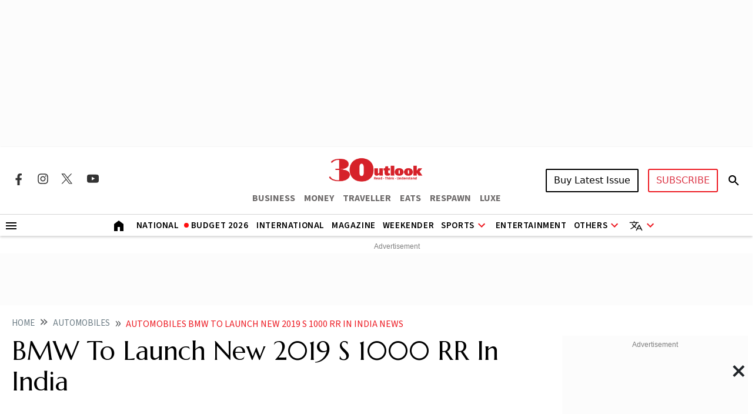

--- FILE ---
content_type: text/html; charset=utf-8
request_url: https://www.outlookindia.com/automobiles/automobiles-bmw-to-launch-new-2019-s-1000-rr-in-india-news-325334
body_size: 28690
content:
<!DOCTYPE html><html lang="en"><head><meta charset="UTF-8"><meta name="viewport" content="width=device-width,initial-scale=1"><meta http-equiv="X-UA-Compatible" content="IE=edge"><meta name="robots" content="max-image-preview:large"><link rel="manifest" href="https://fea.assettype.com/outlook/outlook-india/assets/manifest.json"><link href="https://securepubads.g.doubleclick.net/tag/js/gpt.js" rel="preload" fetchpriority="high" as="script"><link rel="preconnect" href="https://www.google-analytics.com/"><link rel="preconnect" href="https://media2.outlookindia.com/"><link rel="preconnect" href="https://sb.scorecardresearch.com/"><link rel="preconnect" href="https://www.googletagservices.com/"><link rel="preconnect" href="https://securepubads.g.doubleclick.net"><link rel="preconnect" href="https://partner.googleadservices.com/"><link rel="preconnect" href="https://pagead2.googlesyndication.com"><link rel="preconnect" href="https://tpc.googlesyndication.com/"><link rel="preconnect" href="https://adservice.google.com/"><link rel="preconnect" href="https://adservice.google.co.in/"><link rel="preconnect" href="https://googleads.g.doubleclick.net/"><link rel="preconnect" href="https://www.google.com/"><link rel="preconnect dns-prefetch" href="https://imgnew.outlookindia.com/"><link rel="preconnect" href="https://cdn.taboola.com"><link rel="preconnect" href="https://images.taboola.com"><link rel="preconnect" href="https://trc.taboola.com"><link rel="dns-prefetch" href="//fastlane.rubiconproject.com"><link rel="dns-prefetch" href="//s.w.org"><link rel="dns-prefetch" href="//instagram.com"><link rel="dns-prefetch" href="//s3.ap-south-1.amazonaws.com"><link rel="dns-prefetch" href="//platform.twitter.com"><link rel="preconnect" href="https://fonts.gstatic.com" crossorigin><link rel="preconnect" href="https://fonts.googleapis.com"><link rel="preconnect dns-prefetch" href="https://cdnjs.cloudflare.com"><link rel="preconnect dns-prefetch" href="https://images.assettype.com/"><meta name="apple-mobile-web-app-capable" content="yes"><meta name="apple-mobile-web-app-status-bar-style" content="black"><meta name="apple-mobile-web-app-title" content="outlookindia"><meta name="theme-color" content="#252525"><link rel="shortcut icon" href="https://fea.assettype.com/outlook/outlook-india/assets/favicon.ico" type="image/x-icon"><link rel="apple-touch-icon" href="https://fea.assettype.com/outlook/outlook-india/assets/apple-touch-icon.png"><link rel="icon" type="image/png" href="https://fea.assettype.com/outlook/outlook-india/assets/favicon.ico"><title>BMW To Launch New 2019 S 1000 RR In India | Outlook India</title><link rel="canonical" href="https://www.outlookindia.com/automobiles/automobiles-bmw-to-launch-new-2019-s-1000-rr-in-india-news-325334"><link rel="amphtml" href="https://www.outlookindia.com/amp/story/automobiles/automobiles-bmw-to-launch-new-2019-s-1000-rr-in-india-news-325334"><meta name="title" content="BMW To Launch New 2019 S 1000 RR In India | Outlook India"><meta name="description" content="The Bavarian bikemaker has confirmed the all-new litre-class bike for India"><meta name="keywords" content="Outlook India, Outlook Magazine, Outlook Publishing India pvt ltd, Outlook Group, Today News Headlines, Latest News, Breaking News, Best magazine in India"><meta name="news_keywords" content="Outlook India, Outlook Magazine, Outlook Publishing India pvt ltd, Outlook Group, Today News Headlines, Latest News, Breaking News, Best magazine in India"><meta property="og:title" content="BMW To Launch New 2019 S 1000 RR In India | Outlook India"><meta property="og:description" content="The Bavarian bikemaker has confirmed the all-new litre-class bike for India"><meta property="og:image" content="https://media.assettype.com/outlookindia/import/public/uploads/articles/2019/2/12/bmw_1_20190212.jpg?w=1200&amp;amp;ar=40%3A21&amp;amp;auto=format%2Ccompress&amp;amp;ogImage=true&amp;amp;mode=crop&amp;amp;enlarge=true&amp;amp;overlay=false&amp;amp;overlay_position=bottom&amp;amp;overlay_width=100"><meta property="og:url" content="https://www.outlookindia.com/automobiles/automobiles-bmw-to-launch-new-2019-s-1000-rr-in-india-news-325334"><meta property="og:type" content="website"><meta property="og:site_name" content="Outlook India"><meta name="twitter:card" content="summary_large_image"><meta name="twitter:title" content="BMW To Launch New 2019 S 1000 RR In India | Outlook India"><meta name="twitter:description" content="The Bavarian bikemaker has confirmed the all-new litre-class bike for India"><meta name="twitter:image" content="https://media.assettype.com/outlookindia/import/public/uploads/articles/2019/2/12/bmw_1_20190212.jpg?w=1200&amp;amp;ar=40%3A21&amp;amp;auto=format%2Ccompress&amp;amp;ogImage=true&amp;amp;mode=crop&amp;amp;enlarge=true&amp;amp;overlay=false&amp;amp;overlay_position=bottom&amp;amp;overlay_width=100"><meta name="twitter:site" content="@outlookindia"><meta name="twitter:domain" content="https://www.outlookindia.com"><meta name="facebook-domain-verification" content="tfta59d9s79gyynmtr4b07nqxr9zcf"><meta property="fb:pages" content="130701053653318"><meta property="fb:app_id" content="130701053653318"><meta name="google-site-verification" content="_MtqwvhzkqudIOBjL5c2e_dktc3ItBiEEpv_AKmmGC8"><meta property="taboola-title" content="BMW To Launch New 2019 S 1000 RR In India | Outlook India"><meta property="taboola-image-url" content="https://media.assettype.com/outlookindia/import/public/uploads/articles/2019/2/12/bmw_1_20190212.jpg?w=1200&amp;amp;ar=40%3A21&amp;amp;auto=format%2Ccompress&amp;amp;ogImage=true&amp;amp;mode=crop&amp;amp;enlarge=true&amp;amp;overlay=false&amp;amp;overlay_position=bottom&amp;amp;overlay_width=100"><meta property="taboola-link" content="https://www.outlookindia.com/automobiles/automobiles-bmw-to-launch-new-2019-s-1000-rr-in-india-news-325334"><meta property="taboola-pub-date" content="2019-02-12T14:55:49+05:30"><meta property="taboola-updated-date" content="2024-01-18T10:15:44+05:30"><meta property="article:published_time" content="2019-02-12T14:55:49+05:30"><meta property="article:modified_time" content="2024-01-18T10:15:44+05:30"><script async src="https://www.googletagmanager.com/gtag/js?id=G-322WCNE2BL"></script><script>function gtag(){dataLayer.push(arguments)}window.dataLayer=window.dataLayer||[],gtag("js",new Date),gtag("config","G-322WCNE2BL"),gtag("event","location_view",{location:"automobiles/automobiles-bmw-to-launch-new-2019-s-1000-rr-in-india-news-325334"}),gtag("event","article_data",{author:"Outlook News Desk",title:"BMW To Launch New 2019 S 1000 RR In India",content_category:"EDITORIAL",vanishtag:"NO",publish_date:"12/2/2019",updated_date:"18/1/2024",primary_section:"automobiles",content_id:"8f54fcff-5a27-4b6e-a61a-9cf64aed2e92",content_words:"463",content_type:"",utm_source:"testing"})</script><script type="text/javascript">!function(e,t,n,c,a,r,s){e[n]=e[n]||function(){(e[n].q=e[n].q||[]).push(arguments)},(r=t.createElement(c)).async=1,r.src="https://www.clarity.ms/tag/uepjp230k3",(s=t.getElementsByTagName(c)[0]).parentNode.insertBefore(r,s)}(window,document,"clarity","script")</script><script>window._taboola=window._taboola||[],_taboola.push({article:"auto"}),function(o,e,t,a){document.getElementById(a)||(o.src="//cdn.taboola.com/libtrc/outlookindia-outlookindia/loader.js",o.id=a,e.parentNode.insertBefore(o,e))}(document.createElement("script"),document.getElementsByTagName("script")[0],0,"tb_loader_script"),window.performance&&"function"==typeof window.performance.mark&&window.performance.mark("tbl_ic")</script><script>var _comscore=_comscore||[];_comscore.push({c1:"2",c2:"22214668",options:{enableFirstPartyCookie:"true"}}),function(){var e=document.createElement("script"),c=document.getElementsByTagName("script")[0];e.async=!0,e.src="https://sb.scorecardresearch.com/cs/22214668/beacon.js",c.parentNode.insertBefore(e,c)}()</script><noscript><img src="https://sb.scorecardresearch.com/p?c1=2&amp;c2=22214668&amp;cv=3.9.1&amp;cj=1"></noscript><script>!function(e,t,a,n,g){e[n]=e[n]||[],e[n].push({"gtm.start":(new Date).getTime(),event:"gtm.js"});var m=t.getElementsByTagName(a)[0],r=t.createElement(a);r.async=!0,r.src="https://www.googletagmanager.com/gtm.js?id=GTM-WWFB26FS",m.parentNode.insertBefore(r,m)}(window,document,"script","dataLayer")</script><script type="application/ld+json">{"@type":"NewsMediaOrganization","name":"Outlook India","url":"https://www.outlookindia.com/","logo":{"@type":"ImageObject","url":"https://imgnew.outlookindia.com/images/home_new_v4/logo_outlook.svg","height":60,"width":600},"address":{"@type":"PostalAddress","addressCountry":"IN","addressLocality":"New Delhi","addressRegion":"New Delhi","postalCode":"110020","streetAddress":"266, Okhla Industrial Estate ( Phase III), New Delhi, India"},"contactPoint":{"@type":"ContactPoint","telephone":"+91 011-71280400","contactType":"Customer Service","areaServed":"IN","availableLanguage":"English"},"sameAs":["https://www.facebook.com/Outlookindia","https://twitter.com/outlookindia/","https://www.instagram.com/outlookindia/","https://www.youtube.com/user/OutlookMagazine"],"@context":"https://schema.org"}</script><script type="application/ld+json">{"@context":"http://schema.org","@type":"BreadcrumbList","itemListElement":[{"@type":"ListItem","position":1,"name":"Outlook India","item":"https://www.outlookindia.com"},{"@type":"ListItem","position":2,"name":"Automobiles","item":"https://www.outlookindia.com/automobiles"},{"@type":"ListItem","position":3,"name":"Automobiles bmw to launch new 2019 s 1000 rr in india news 325334","item":"https://www.outlookindia.com/automobiles/automobiles-bmw-to-launch-new-2019-s-1000-rr-in-india-news-325334"}]}</script><script type="application/ld+json">{"@context":"http://schema.org/","@type":"WebPage","name":"BMW To Launch New 2019 S 1000 RR In India","description":"The Bavarian bikemaker has confirmed the all-new litre-class bike for India","keywords":"","url":"https://www.outlookindia.com/automobiles/automobiles-bmw-to-launch-new-2019-s-1000-rr-in-india-news-325334","speakable":{"@type":"SpeakableSpecification","xPath":["/html/head/title","/html/head/meta[@name='description']/@content"]}}</script><script type="application/ld+json">{"headline":"BMW To Launch New 2019 S 1000 RR In India","image":{"@type":"ImageObject","url":"https://media.assettype.com/outlookindia/import/public/uploads/articles/2019/2/12/bmw_1_20190212.jpg?w=1200&h=675&auto=format%2Ccompress&fit=max&enlarge=true","width":"1200","height":"675"},"url":"https://www.outlookindia.com/automobiles/automobiles-bmw-to-launch-new-2019-s-1000-rr-in-india-news-325334","datePublished":"2019-02-12T14:55:49.000+05:30","mainEntityOfPage":{"@type":"WebPage","@id":"https://www.outlookindia.com/automobiles/automobiles-bmw-to-launch-new-2019-s-1000-rr-in-india-news-325334"},"publisher":{"@type":"Organization","@context":"http://schema.org","name":"Outlook India","url":"https://www.outlookindia.com","logo":{"@context":"http://schema.org","@type":"ImageObject","url":"https://img-2.outlookindia.com/outlookindia/outlook-img/outlook-600x60.png","width":"600","height":"60"},"sameAs":["https://www.facebook.com/Outlookindia","https://twitter.com/outlookindia/","https://www.instagram.com/outlookindia/","https://www.youtube.com/user/OutlookMagazine"]},"author":[{"@type":"Person","givenName":"","name":"Outlook News Desk","url":"https://www.outlookindia.com/author/outlook-news-desk"}],"keywords":"","thumbnailUrl":"https://media.assettype.com/outlookindia/import/public/uploads/articles/2019/2/12/bmw_1_20190212.jpg?w=1200&h=675&auto=format%2Ccompress&fit=max&enlarge=true","articleBody":"BMW had unveiled the all-new S 1000 RR at EICMA last year.BMW Motorrad India has confirmed it will be launching the 2019 S 1000 RR here.The 2019 model gets an all-new design, frame and new 210PS motor.Expected to launch by May 2019 with a price tag of around Rs 20.5 lakh (ex-showroom).BMW Motorrad India through its social media channels has confirmed the all-new 2019 S 1000 RR for India. This new litre-class-superbike was unveiled last year at the EICMA motorcycle show. According to sources from dealerships, the 2019 S 1000 RR should replace the current S 1000 RR by mid-2019 and could cost up to Rs 2.5 lakh more. That would put the starting price for the new model at around Rs 20.5 lakh, close to that of the Ducati Panigale V4, which is priced at Rs 20.53 lakh (ex-showroom, India). Some dealerships are accepting a booking amount of Rs 2 lakh for the upcoming bike.While a price hike of Rs 2.5 lakh is substantial, the 2019 S 1000 RR gets massive updates from the current one, enough for it to qualify as a completely new bike. For starters, it gets a completely new bodywork. The design is more symmetrical and compact compared to the bulbous asymmetrical lines of the current bike. To keep the design as tight as possible, the front turn indicators have been relocated to the mirrors while the tail lamp has been integrated into the rear turn indicators. New features include twin LED headlamps and a new 6.5-inch colour TFT instrument console that gets Bluetooth connectivity and navigation like the one on the F 850 GSThe new 999cc motor makes 210 PS at 13,500rpm, which is 8PS more than the current S 1000 R. While the peak torque of 113Nm remains the same, it now comes 500rpm earlier at 10,500rpm, and thanks to the introduction of ShiftCam tech, 100 Nm of torque is accessible from 5,500 to 14,500 rpm. There are four riding modes on offer: Rain, Road, Dynamic and Race. A six-axis IMU controls dynamic traction control, hill start assist, engine brake control and Shift Assist Pro.The frame is a new Z-type twin-spar aluminium frame that is both slimmer and lighter. To keep weight down the subframe is a trellis unit. Overall, at 197kg, kerb weight is down by 11kg. Like MotoGP bikes, the new S 1000 RR gets a new swingarm that is braced from below. You get an optional Dynamic Damping Control (DDC) that essentially adds electronic damping to the fully-adjustable suspension package.When launched, the BMW S 1000 RR will lock horns with the Ducati Panigale V4 (Rs 20.53 lakh), Honda CBR1000RR (Rs 16.43 lakh), Yamaha R1 (Rs 19.67 lakh) and Kawasaki Ninja ZX-10R (Rs 14.3 lakh).Source: zigwheels.com","dateCreated":"","inLanguage":"en","dateModified":"2024-01-18T10:15:44.696+05:30","isAccessibleForFree":true,"isPartOf":{"@type":"WebPage","url":"https://www.outlookindia.com/automobiles/automobiles-bmw-to-launch-new-2019-s-1000-rr-in-india-news-325334","primaryImageOfPage":{"@type":"ImageObject","url":"https://media.assettype.com/outlookindia/import/public/uploads/articles/2019/2/12/bmw_1_20190212.jpg?w=1200&h=675&auto=format%2Ccompress&fit=max&enlarge=true","width":"1200","height":"675"}},"articleSection":"Automobiles","alternativeHeadline":"","description":"The Bavarian bikemaker has confirmed the all-new litre-class bike for India","@type":"NewsArticle","@context":"http://schema.org"}</script><script type="application/ld+json">{"@context":"https://schema.org","@type":"ImageGallery","name":"BMW To Launch New 2019 S 1000 RR In India","description":"The Bavarian bikemaker has confirmed the all-new litre-class bike for India","url":"https://www.outlookindia.com/automobiles/automobiles-bmw-to-launch-new-2019-s-1000-rr-in-india-news-325334","datePublished":"2019-02-12T14:55:49.000+05:30","publisher":{"@type":"Organization","name":"Outlook India","url":"https://www.outlookindia.com","logo":{"@type":"ImageObject","url":"https://img-2.outlookindia.com/outlookindia/outlook-img/outlook-600x60.png"}},"image":[{"@type":"ImageObject","contentUrl":"https://media.assettype.com/outlookindia/import/public/uploads/editor/2019-02-12/1549963978.jpg","thumbnailUrl":"https://media.assettype.com/outlookindia/import/public/uploads/editor/2019-02-12/1549963978.jpg","caption":"","author":{"@type":"Person","name":"Outlook News Desk"},"datePublished":"2019-02-12T14:55:49.000+05:30"},{"@type":"ImageObject","contentUrl":"https://media.assettype.com/outlookindia/import/public/uploads/editor/2019-02-12/1549964012.jpg","thumbnailUrl":"https://media.assettype.com/outlookindia/import/public/uploads/editor/2019-02-12/1549964012.jpg","caption":"","author":{"@type":"Person","name":"Outlook News Desk"},"datePublished":"2019-02-12T14:55:49.000+05:30"},{"@type":"ImageObject","contentUrl":"https://media.assettype.com/outlookindia/import/public/uploads/editor/2019-02-12/1549964044.jpg","thumbnailUrl":"https://media.assettype.com/outlookindia/import/public/uploads/editor/2019-02-12/1549964044.jpg","caption":"","author":{"@type":"Person","name":"Outlook News Desk"},"datePublished":"2019-02-12T14:55:49.000+05:30"},{"@type":"ImageObject","contentUrl":"https://media.assettype.com/outlookindia/import/public/uploads/editor/2019-02-12/1549964078.jpg","thumbnailUrl":"https://media.assettype.com/outlookindia/import/public/uploads/editor/2019-02-12/1549964078.jpg","caption":"","author":{"@type":"Person","name":"Outlook News Desk"},"datePublished":"2019-02-12T14:55:49.000+05:30"}]}</script><script type="application/ld+json">{"@context":"https://schema.org","@type":"SiteNavigationElement","name":["National","International","US","Entertainment","Fashion","Hollywood","Interview","K Drama","South Cinema","Television","Books","Long Read","Education","Web Stories","Sports","Cricket","Badminton","Football","Hockey","Tennis","Motorsport","Magazine","Weekender","T20 World Cup","Astrology"],"url":["https://www.outlookindia.com/national","https://www.outlookindia.com/international","https://www.outlookindia.com/international/us","https://www.outlookindia.com/art-entertainment","https://www.outlookindia.com/art-entertainment/fashion","https://www.outlookindia.com/art-entertainment/hollywood","https://www.outlookindia.com/art-entertainment/interview","https://www.outlookindia.com/art-entertainment/k-drama","https://www.outlookindia.com/art-entertainment/south-cinema","https://www.outlookindia.com/art-entertainment/television","https://www.outlookindia.com/art-entertainment/books","https://www.outlookindia.com/long-read","https://www.outlookindia.com/education","https://www.outlookindia.com/web-stories","https://www.outlookindia.com/sports","https://www.outlookindia.com/sports/cricket","https://www.outlookindia.com/sports/badminton","https://www.outlookindia.com/sports/football","https://www.outlookindia.com/sports/hockey","https://www.outlookindia.com/sports/tennis","https://www.outlookindia.com/sports/motorsport","https://www.outlookindia.com/magazine","https://www.outlookindia.com/weekender","https://www.outlookindia.com/sports/series/icc-mens-t20-world-cup-2024-3347","https://www.outlookindia.com/astrology"]}</script><script>function isMobile(){return/Mobi|Android/i.test(navigator.userAgent)&&window.innerWidth<=767}</script><script async src="https://securepubads.g.doubleclick.net/tag/js/gpt.js"></script><script>var OL_Story_Interstitial,OL_Story_Billboard_1280x250,OL_Strip_1350x80,OL_Sticky_Footer_1,OL_Story_P2_1x1,OL_Story_Hero_300x250_2,OL_Story_MPU1_300x250,OL_Story_MPU2_300x250,OL_Story_MPU3_300x250,OL_Story_MPU4_300x250,OL_HP_TB_RHS_300x250,OL_Sticky_Footer_2,OL_Story_P1_1x1,OL_Story_MPU1_300x250_1,OL_Story_MPU2_300x250_1,OL_Story_MPU3_300x250_1,OL_Story_MPU4_300x250_1,OLinfooterslot,s_leaderboard,s_sticky_footer;window.googletag=window.googletag||{cmd:[]},googletag.cmd.push((function(){isMobile()?(OL_Story_Interstitial=googletag.defineOutOfPageSlot("/1053654/OL_Story_Interstitial","div-gpt-ad-1715398873856-0").addService(googletag.pubads()),OL_Story_Billboard_1280x250=googletag.defineSlot("/1053654/OL_Story_Billboard_1280x250",[300,250],"div-gpt-ad-1715393929380-1").addService(googletag.pubads()),OL_Strip_1350x80=googletag.defineSlot("/1053654/OL_Strip_1350x80",[[320,100]],"div-gpt-ad-1715396316974-0").addService(googletag.pubads()),OL_Story_P1_1x1=googletag.defineSlot("/1053654/OL_Story_P1_1x1",[1,1],"div-gpt-ad-1715400841547-0").addService(googletag.pubads()),OL_Story_P2_1x1=googletag.defineSlot("/1053654/ol_story_carousal",[[380,320],[336,280]],"div-gpt-ad-1754644990227-0").addService(googletag.pubads()),OL_Story_MPU1_300x250_1=googletag.defineSlot("/1053654/OL_Story_MPU1_300x250",[[300,250]],"div-gpt-ad-1715399657211-1").addService(googletag.pubads()),OL_Story_MPU2_300x250_1=googletag.defineSlot("/1053654/OL_Story_MPU2_300x250",[[300,250]],"div-gpt-ad-1715399947200-1").addService(googletag.pubads()),OL_Story_MPU3_300x250_1=googletag.defineSlot("/1053654/OL_Story_MPU3_300x250",[[300,250]],"div-gpt-ad-1715400010619-1").addService(googletag.pubads()),OL_Story_MPU4_300x250_1=googletag.defineSlot("/1053654/OL_Story_MPU4_300x250",[[300,250]],"div-gpt-ad-1715400065007-1").addService(googletag.pubads()),s_leaderboard=googletag.defineSlot("/1053654/OL_Story_Leaderboard",[[300,250]],"div-gpt-ad-1715425862653-0").addService(googletag.pubads()),s_sticky_footer=googletag.defineSlot("/1053654/ol_story_sticky_footer",[[320,50]],"div-gpt-ad-1735790632654-0").addService(googletag.pubads())):(OL_Story_Interstitial=googletag.defineOutOfPageSlot("/1053654/OL_Story_Interstitial","div-gpt-ad-1715398873856-0").addService(googletag.pubads()),OL_Story_Billboard_1280x250=googletag.defineSlot("/1053654/OL_Story_Billboard_1280x250",[[1280,250],[970,250]],"div-gpt-ad-1715393929380-0").addService(googletag.pubads()),OL_Strip_1350x80=googletag.defineSlot("/1053654/OL_Strip_1350x80",[[1350,80]],"div-gpt-ad-1715396316974-0").addService(googletag.pubads()),OL_Story_P1_1x1=googletag.defineSlot("/1053654/OL_Story_P1_1x1",[1,1],"div-gpt-ad-1715400841547-0").addService(googletag.pubads()),OL_Story_P2_1x1=googletag.defineSlot("/1053654/ol_story_carousal",[[700,350]],"div-gpt-ad-1754644990227-0").addService(googletag.pubads()),OL_Story_Hero_300x250_2=googletag.defineSlot("/1053654/OL_Story_Hero_300x250_2",[[300,250]],"div-gpt-ad-1715399422432-0").addService(googletag.pubads()),OL_Story_MPU1_300x250=googletag.defineSlot("/1053654/OL_Story_MPU1_300x250",[[300,250]],"div-gpt-ad-1715399657211-0").addService(googletag.pubads()),OL_Story_MPU2_300x250=googletag.defineSlot("/1053654/OL_Story_MPU2_300x250",[[300,250]],"div-gpt-ad-1715399947200-0").addService(googletag.pubads()),OL_Story_MPU3_300x250=googletag.defineSlot("/1053654/OL_Story_MPU3_300x250",[[300,250]],"div-gpt-ad-1715400010619-0").addService(googletag.pubads()),OL_Story_MPU1_300x250_1=googletag.defineSlot("/1053654/OL_Story_MPU1_300x250",[[728,90]],"div-gpt-ad-1715399657211-1").addService(googletag.pubads()),OL_Story_MPU2_300x250_1=googletag.defineSlot("/1053654/OL_Story_MPU2_300x250",[[728,90]],"div-gpt-ad-1715399947200-1").addService(googletag.pubads()),OL_Story_MPU3_300x250_1=googletag.defineSlot("/1053654/OL_Story_MPU3_300x250",[[728,90]],"div-gpt-ad-1715400010619-1").addService(googletag.pubads()),OL_Story_MPU4_300x250_1=googletag.defineSlot("/1053654/OL_Story_MPU4_300x250",[[728,90]],"div-gpt-ad-1715400065007-1").addService(googletag.pubads()),OL_HP_TB_RHS_300x250=googletag.defineSlot("/1053654/OL_HP_TB_RHS_300x250",[[300,250]],"div-gpt-ad-1715400376590-0").addService(googletag.pubads()),s_leaderboard=googletag.defineSlot("/1053654/OL_Story_Leaderboard",[[728,90]],"div-gpt-ad-1715425862653-0").addService(googletag.pubads()),s_sticky_footer=googletag.defineSlot("/1053654/ol_story_sticky_footer",[728,90],"div-gpt-ad-1735790632654-0").addService(googletag.pubads())),googletag.pubads().set("page_url","https://www.outlookindia.com/automobiles/automobiles-bmw-to-launch-new-2019-s-1000-rr-in-india-news-325334"),googletag.pubads().enableSingleRequest(),googletag.pubads().setTargeting("utm_medium",["cpc"]),googletag.pubads().setTargeting("Keywords",["Outlook Magazine","Outlook Publishing India pvt ltd","Outlook Group","Today News Headlines","Latest News","Breaking News","Best magazine in India","8f54fcff-5a27-4b6e-a61a-9cf64aed2e92"]),googletag.pubads().setTargeting("category",["automobiles"]),googletag.enableServices()}))</script><link rel="preload" href="https://fonts.googleapis.com/css2?family=Marcellus&display=swap" as="style"><link rel="stylesheet" href="https://fonts.googleapis.com/css2?family=Marcellus&display=swap"><link href="https://fonts.googleapis.com/css2?family=Marcellus&family=Source+Sans+3:ital,wght@0,200..900;1,200..900&display=swap" rel="stylesheet"><link rel="stylesheet" href="https://fea.assettype.com/outlook/outlook-india/assets/css/bootstrap.min.css?v=131012623jjgc3"><link rel="stylesheet" id="mainstyle" type="text/css" href="https://fea.assettype.com/outlook/outlook-india/assets/css/style.min.css?v=1531012623jjgc3"><link rel="stylesheet" type="text/css" href="https://fea.assettype.com/outlook/outlook-india/assets/css/sports.css?v=2231012623jjgc3"><link rel="stylesheet" type="text/css" href="https://www.outlookindia.com/outlook/outlook-india/assets/css/custom-slider.css?v=531012623jjgc3"><link rel="stylesheet" id="responsivestyle" type="text/css" href="https://fea.assettype.com/outlook/outlook-india/assets/css/responsive.css?v=2231012623jjgc3"></head><body data-country="US"><noscript><iframe src="https://www.googletagmanager.com/ns.html?id=GTM-WWFB26FS" height="0" width="0" style="display:none;visibility:hidden"></iframe></noscript><header><div class="in-house-banner1 leaderboard-ads d-none d-lg-block rm-container d-lg-flex justify-content-md-center align-items-md-center rm-menu-li text-center"><div data-nosnippet="true" class="d-block ads-box text-center"><div id="div-gpt-ad-1715393929380-0" class="ad-slot" style="min-width:300px;min-height:250px"><script>googletag.cmd.push((function(){googletag.display("div-gpt-ad-1715393929380-0")}))</script></div><script>setInterval((function(){googletag.cmd.push((function(){googletag.pubads().refresh([OL_Story_Billboard_1280x250])}))}),6e4)</script></div></div><div class="in-house-banner-main-scroll"><style>@media screen and (max-width:1050px){#outlook-nav-links{overflow-x:auto!important;overflow-y:clip!important}#outlook-nav-links{scrollbar-width:none;-ms-overflow-style:none}#outlook-nav-links::-webkit-scrollbar{display:none}}.rm-menu .rm-submenu .rm-submenu-li .rm-nested-submenu ul{top:-1%}@media screen and (min-width:992px){.otr-more{overflow-y:auto;overflow-x:hidden;height:260px}}</style><nav class="in-house-banner-main navbar navbar-expand-lg bg-white rm-header py-0 flex-d-col"><noscript><style>.no-js-message{position:fixed;top:0;left:0;right:0;background:#222;color:#fff;padding:8px 12px;font-size:14px;z-index:10000;text-align:center}</style><div class="no-js-message">JavaScript is disabled. The site works, but some features may be limited.</div></noscript><div class="rm-container d-flex justify-content-between w-100 item-center-place"><div class="d-none d-lg-flex align-items-center col-md-4"><div class="sprite-social-img"><ul class="sprite-social-img-list"><li><a class="facebook svg-sprite" name="Facebook Icon" href="https://www.facebook.com/Outlookindia" target="_blank" rel="nofollow" aria-label="Facebook Icon"><span class="svg-sprite-label">facebook</span></a></li><li><a class="instagram svg-sprite" name="Instagram Icon" href="https://www.instagram.com/outlookindia/" target="_blank" rel="nofollow" aria-label="Instagram Icon"><span class="svg-sprite-label">Instagram</span></a></li><li><a class="twitter svg-sprite" name="Twitter Icon" href="https://twitter.com/outlookindia/" target="_blank" rel="nofollow" aria-label="Twitter Icon"><span class="svg-sprite-label">Twitter</span></a></li><li><a class="youtube svg-sprite" name="Youtube Icon" href="https://www.youtube.com/user/OutlookMagazine" target="_blank" rel="nofollow" aria-label="Youtube Icon"><span class="svg-sprite-label">Youtube</span></a></li></ul></div><div class="invisible"><div class="sign-sub-search"><div class="subscribe"><a class="btn btn-outline-danger text-transform-upper subscribe_btn_border" href="https://subscription.outlookindia.com/newoffer/website-offers.php">SUBSCRIBE</a></div><div class="search"><a href="/search"><svg width="24" height="40" viewBox="0 0 24 40" fill="none" xmlns="http://www.w3.org/2000/svg"><path d="M15.5 22H14.71L14.43 21.73C15.4439 20.554 16.0011 19.0527 16 17.5C16 16.2144 15.6188 14.9577 14.9046 13.8888C14.1903 12.8199 13.1752 11.9868 11.9874 11.4948C10.7997 11.0028 9.49279 10.8741 8.23192 11.1249C6.97104 11.3757 5.81285 11.9948 4.90381 12.9038C3.99477 13.8128 3.3757 14.971 3.1249 16.2319C2.87409 17.4928 3.00282 18.7997 3.49479 19.9874C3.98676 21.1752 4.81988 22.1903 5.8888 22.9046C6.95772 23.6188 8.21442 24 9.5 24C11.11 24 12.59 23.41 13.73 22.43L14 22.71V23.5L19 28.49L20.49 27L15.5 22ZM9.5 22C7.01 22 5 19.99 5 17.5C5 15.01 7.01 13 9.5 13C11.99 13 14 15.01 14 17.5C14 19.99 11.99 22 9.5 22Z" fill="black"/><path d="M15.5 22H14.71L14.43 21.73C15.4439 20.554 16.0011 19.0527 16 17.5C16 16.2144 15.6188 14.9577 14.9046 13.8888C14.1903 12.8199 13.1752 11.9868 11.9874 11.4948C10.7997 11.0028 9.49279 10.8741 8.23192 11.1249C6.97104 11.3757 5.81285 11.9948 4.90381 12.9038C3.99477 13.8128 3.3757 14.971 3.1249 16.2319C2.87409 17.4928 3.00282 18.7997 3.49479 19.9874C3.98676 21.1752 4.81988 22.1903 5.8888 22.9046C6.95772 23.6188 8.21442 24 9.5 24C11.11 24 12.59 23.41 13.73 22.43L14 22.71V23.5L19 28.49L20.49 27L15.5 22ZM9.5 22C7.01 22 5 19.99 5 17.5C5 15.01 7.01 13 9.5 13C11.99 13 14 15.01 14 17.5C14 19.99 11.99 22 9.5 22Z" fill="black" fill-opacity="0.2"/><path d="M15.5 22H14.71L14.43 21.73C15.4439 20.554 16.0011 19.0527 16 17.5C16 16.2144 15.6188 14.9577 14.9046 13.8888C14.1903 12.8199 13.1752 11.9868 11.9874 11.4948C10.7997 11.0028 9.49279 10.8741 8.23192 11.1249C6.97104 11.3757 5.81285 11.9948 4.90381 12.9038C3.99477 13.8128 3.3757 14.971 3.1249 16.2319C2.87409 17.4928 3.00282 18.7997 3.49479 19.9874C3.98676 21.1752 4.81988 22.1903 5.8888 22.9046C6.95772 23.6188 8.21442 24 9.5 24C11.11 24 12.59 23.41 13.73 22.43L14 22.71V23.5L19 28.49L20.49 27L15.5 22ZM9.5 22C7.01 22 5 19.99 5 17.5C5 15.01 7.01 13 9.5 13C11.99 13 14 15.01 14 17.5C14 19.99 11.99 22 9.5 22Z" fill="black" fill-opacity="0.2"/><path d="M15.5 22H14.71L14.43 21.73C15.4439 20.554 16.0011 19.0527 16 17.5C16 16.2144 15.6188 14.9577 14.9046 13.8888C14.1903 12.8199 13.1752 11.9868 11.9874 11.4948C10.7997 11.0028 9.49279 10.8741 8.23192 11.1249C6.97104 11.3757 5.81285 11.9948 4.90381 12.9038C3.99477 13.8128 3.3757 14.971 3.1249 16.2319C2.87409 17.4928 3.00282 18.7997 3.49479 19.9874C3.98676 21.1752 4.81988 22.1903 5.8888 22.9046C6.95772 23.6188 8.21442 24 9.5 24C11.11 24 12.59 23.41 13.73 22.43L14 22.71V23.5L19 28.49L20.49 27L15.5 22ZM9.5 22C7.01 22 5 19.99 5 17.5C5 15.01 7.01 13 9.5 13C11.99 13 14 15.01 14 17.5C14 19.99 11.99 22 9.5 22Z" fill="black" fill-opacity="0.2"/></svg></a></div></div></div></div><div class="d-block d-lg-none"><a href="https://subscription.outlookindia.com/newoffer/website-offers.php"><img loading="lazy" width="64" height="24" src="https://img-2.outlookindia.com/outlookindia/2024-02/bf655002-5883-4242-a176-dc12a77abaf6/subscribe.svg" alt="Subscribe Logo"></a></div><div class="col-md-4 text-center"><a class="navbar-brand" href="/"><img loading="lazy" width="165" height="50" src="https://img-2.outlookindia.com/outlookindia/outlook-img/outlook-logo-30.gif" alt="Outlook India"></a><div><ul class="rm-external-oi-link"><li><a href="https://www.outlookbusiness.com/" target="_blank" title="OUTLOOK BUSINESS" aria-label="OUTLOOK BUSINESS">BUSINESS</a></li><li><a href="https://www.outlookmoney.com/" target="_blank" title="OUTLOOK MONEY" aria-label="OUTLOOK MONEY">MONEY</a></li><li><a href="https://www.outlooktraveller.com/" target="_blank" title="OUTLOOK TRAVELLER" aria-label="OUTLOOK TRAVELLER">TRAVELLER</a></li><li><a href="https://oteats.outlooktraveller.com/" target="_blank" title="OUTLOOK EATS" aria-label="OUTLOOK EATS">EATS</a></li><li><a href="https://respawn.outlookindia.com/" target="_blank" title="OUTLOOK RESPAWN" aria-label="OUTLOOK RESPAWN">RESPAWN</a></li><li><a href="https://luxe.outlookindia.com/" target="_blank" title="OUTLOOK LUXE" aria-label="OUTLOOK LUXE">LUXE</a></li></ul></div></div><div class="d-none d-lg-block col-md-4"><div class="sign-sub-search justify-content-end"><div class="d-flex align-items-center justify-content-end"><div id="sign-suscribe"><div class="d-flex align-items-center"><div class="subscribe"><div class="hover-container"><button class="btn btn-latest-issue text-transform-upper me-3">Buy Latest Issue</button><div class="latest-issue-hover-main"><div class="p-3"><div class="mb-3"><p class="font-weight-600 mb-2">Get magazine delivered to your doorstep</p><a class="btn btn-dark btn-latest-mag-dark-web text-transform-upper" href="https://www.amazon.in/dp/B0GF23TSSS" target="_blank" rel="nofollow">Buy on Amazon</a></div><div><p class="font-weight-600 mb-2">Get latest issue delivered instantly</p><a class="btn btn-dark btn-latest-mag-dark-web text-transform-upper" href="https://blinkit.com/s/?q=outlook" target="_blank" rel="nofollow">Buy on Blinkit</a><br><p class="mt-2 mb-0 font-weight-600 text-muted font-size-12">Only in Delhi-NCR, Mumbai, Bengaluru, Pune, Lucknow & Kolkata</p></div></div></div></div><div class="hover-container"><button class="btn btn-outline-danger text-transform-upper" style="border-radius:3px;border:2px solid #ed1c24">SUBSCRIBE</button><div class="latest-issue-hover-main" style="width:max-content;right:0;left:unset"><div class="p-3"><div class="mb-3"><a class="btn btn-dark text-transform-upper" href="https://subscription.outlookindia.com/newoffer/website-offers.php" target="_blank" rel="nofollow">Delivery within India</a></div><div><a class="btn btn-dark text-transform-upper" href="https://kj2.outlookindia.com/international_subscription/international_subs1.php?source=1&vouchercode=WFHE130482" target="_blank" rel="nofollow">Delivery outside India</a><br></div></div></div></div></div><div class="search"><div id="searchToggle"><svg width="24" height="40" viewBox="0 0 24 40" fill="none" xmlns="http://www.w3.org/2000/svg"><path d="M15.5 22H14.71L14.43 21.73C15.4439 20.554 16.0011 19.0527 16 17.5C16 16.2144 15.6188 14.9577 14.9046 13.8888C14.1903 12.8199 13.1752 11.9868 11.9874 11.4948C10.7997 11.0028 9.49279 10.8741 8.23192 11.1249C6.97104 11.3757 5.81285 11.9948 4.90381 12.9038C3.99477 13.8128 3.3757 14.971 3.1249 16.2319C2.87409 17.4928 3.00282 18.7997 3.49479 19.9874C3.98676 21.1752 4.81988 22.1903 5.8888 22.9046C6.95772 23.6188 8.21442 24 9.5 24C11.11 24 12.59 23.41 13.73 22.43L14 22.71V23.5L19 28.49L20.49 27L15.5 22ZM9.5 22C7.01 22 5 19.99 5 17.5C5 15.01 7.01 13 9.5 13C11.99 13 14 15.01 14 17.5C14 19.99 11.99 22 9.5 22Z" fill="black"/><path d="M15.5 22H14.71L14.43 21.73C15.4439 20.554 16.0011 19.0527 16 17.5C16 16.2144 15.6188 14.9577 14.9046 13.8888C14.1903 12.8199 13.1752 11.9868 11.9874 11.4948C10.7997 11.0028 9.49279 10.8741 8.23192 11.1249C6.97104 11.3757 5.81285 11.9948 4.90381 12.9038C3.99477 13.8128 3.3757 14.971 3.1249 16.2319C2.87409 17.4928 3.00282 18.7997 3.49479 19.9874C3.98676 21.1752 4.81988 22.1903 5.8888 22.9046C6.95772 23.6188 8.21442 24 9.5 24C11.11 24 12.59 23.41 13.73 22.43L14 22.71V23.5L19 28.49L20.49 27L15.5 22ZM9.5 22C7.01 22 5 19.99 5 17.5C5 15.01 7.01 13 9.5 13C11.99 13 14 15.01 14 17.5C14 19.99 11.99 22 9.5 22Z" fill="black" fill-opacity="0.2"/><path d="M15.5 22H14.71L14.43 21.73C15.4439 20.554 16.0011 19.0527 16 17.5C16 16.2144 15.6188 14.9577 14.9046 13.8888C14.1903 12.8199 13.1752 11.9868 11.9874 11.4948C10.7997 11.0028 9.49279 10.8741 8.23192 11.1249C6.97104 11.3757 5.81285 11.9948 4.90381 12.9038C3.99477 13.8128 3.3757 14.971 3.1249 16.2319C2.87409 17.4928 3.00282 18.7997 3.49479 19.9874C3.98676 21.1752 4.81988 22.1903 5.8888 22.9046C6.95772 23.6188 8.21442 24 9.5 24C11.11 24 12.59 23.41 13.73 22.43L14 22.71V23.5L19 28.49L20.49 27L15.5 22ZM9.5 22C7.01 22 5 19.99 5 17.5C5 15.01 7.01 13 9.5 13C11.99 13 14 15.01 14 17.5C14 19.99 11.99 22 9.5 22Z" fill="black" fill-opacity="0.2"/><path d="M15.5 22H14.71L14.43 21.73C15.4439 20.554 16.0011 19.0527 16 17.5C16 16.2144 15.6188 14.9577 14.9046 13.8888C14.1903 12.8199 13.1752 11.9868 11.9874 11.4948C10.7997 11.0028 9.49279 10.8741 8.23192 11.1249C6.97104 11.3757 5.81285 11.9948 4.90381 12.9038C3.99477 13.8128 3.3757 14.971 3.1249 16.2319C2.87409 17.4928 3.00282 18.7997 3.49479 19.9874C3.98676 21.1752 4.81988 22.1903 5.8888 22.9046C6.95772 23.6188 8.21442 24 9.5 24C11.11 24 12.59 23.41 13.73 22.43L14 22.71V23.5L19 28.49L20.49 27L15.5 22ZM9.5 22C7.01 22 5 19.99 5 17.5C5 15.01 7.01 13 9.5 13C11.99 13 14 15.01 14 17.5C14 19.99 11.99 22 9.5 22Z" fill="black" fill-opacity="0.2"/></svg></div></div></div></div><form id="searchForm" method="POST" action="/search" class="search-form d-flex align-items-center" style="border-radius:.25rem"><input type="text" id="searchInputNav" placeholder="Search..." name="q" autocomplete="off" required> <button id="searchButtonNav" class="btnSearch btn-primary btn-sm h-100" aria-label="Search"><svg width="24" height="40" viewBox="0 0 24 40" fill="none" xmlns="http://www.w3.org/2000/svg"><path d="M15.5 22H14.71L14.43 21.73C15.4439 20.554 16.0011 19.0527 16 17.5C16 16.2144 15.6188 14.9577 14.9046 13.8888C14.1903 12.8199 13.1752 11.9868 11.9874 11.4948C10.7997 11.0028 9.49279 10.8741 8.23192 11.1249C6.97104 11.3757 5.81285 11.9948 4.90381 12.9038C3.99477 13.8128 3.3757 14.971 3.1249 16.2319C2.87409 17.4928 3.00282 18.7997 3.49479 19.9874C3.98676 21.1752 4.81988 22.1903 5.8888 22.9046C6.95772 23.6188 8.21442 24 9.5 24C11.11 24 12.59 23.41 13.73 22.43L14 22.71V23.5L19 28.49L20.49 27L15.5 22ZM9.5 22C7.01 22 5 19.99 5 17.5C5 15.01 7.01 13 9.5 13C11.99 13 14 15.01 14 17.5C14 19.99 11.99 22 9.5 22Z" fill="white"/><path d="M15.5 22H14.71L14.43 21.73C15.4439 20.554 16.0011 19.0527 16 17.5C16 16.2144 15.6188 14.9577 14.9046 13.8888C14.1903 12.8199 13.1752 11.9868 11.9874 11.4948C10.7997 11.0028 9.49279 10.8741 8.23192 11.1249C6.97104 11.3757 5.81285 11.9948 4.90381 12.9038C3.99477 13.8128 3.3757 14.971 3.1249 16.2319C2.87409 17.4928 3.00282 18.7997 3.49479 19.9874C3.98676 21.1752 4.81988 22.1903 5.8888 22.9046C6.95772 23.6188 8.21442 24 9.5 24C11.11 24 12.59 23.41 13.73 22.43L14 22.71V23.5L19 28.49L20.49 27L15.5 22ZM9.5 22C7.01 22 5 19.99 5 17.5C5 15.01 7.01 13 9.5 13C11.99 13 14 15.01 14 17.5C14 19.99 11.99 22 9.5 22Z" fill="white" fill-opacity="0.2"/><path d="M15.5 22H14.71L14.43 21.73C15.4439 20.554 16.0011 19.0527 16 17.5C16 16.2144 15.6188 14.9577 14.9046 13.8888C14.1903 12.8199 13.1752 11.9868 11.9874 11.4948C10.7997 11.0028 9.49279 10.8741 8.23192 11.1249C6.97104 11.3757 5.81285 11.9948 4.90381 12.9038C3.99477 13.8128 3.3757 14.971 3.1249 16.2319C2.87409 17.4928 3.00282 18.7997 3.49479 19.9874C3.98676 21.1752 4.81988 22.1903 5.8888 22.9046C6.95772 23.6188 8.21442 24 9.5 24C11.11 24 12.59 23.41 13.73 22.43L14 22.71V23.5L19 28.49L20.49 27L15.5 22ZM9.5 22C7.01 22 5 19.99 5 17.5C5 15.01 7.01 13 9.5 13C11.99 13 14 15.01 14 17.5C14 19.99 11.99 22 9.5 22Z" fill="white" fill-opacity="0.2"/><path d="M15.5 22H14.71L14.43 21.73C15.4439 20.554 16.0011 19.0527 16 17.5C16 16.2144 15.6188 14.9577 14.9046 13.8888C14.1903 12.8199 13.1752 11.9868 11.9874 11.4948C10.7997 11.0028 9.49279 10.8741 8.23192 11.1249C6.97104 11.3757 5.81285 11.9948 4.90381 12.9038C3.99477 13.8128 3.3757 14.971 3.1249 16.2319C2.87409 17.4928 3.00282 18.7997 3.49479 19.9874C3.98676 21.1752 4.81988 22.1903 5.8888 22.9046C6.95772 23.6188 8.21442 24 9.5 24C11.11 24 12.59 23.41 13.73 22.43L14 22.71V23.5L19 28.49L20.49 27L15.5 22ZM9.5 22C7.01 22 5 19.99 5 17.5C5 15.01 7.01 13 9.5 13C11.99 13 14 15.01 14 17.5C14 19.99 11.99 22 9.5 22Z" fill="white" fill-opacity="0.2"/></svg></button></form></div><style>.hover-container{position:relative;display:inline-block}.btn-latest-issue{border-radius:2px;border:2px solid #000;background-color:#fff;color:#000;position:relative;z-index:10}.btn-latest-issue:hover{background-color:rgba(0,0,0,.1);color:#000;border:2px solid #000}.latest-issue-hover-main{background-color:#fbf3eb;box-shadow:0 2px 4px 0 #00000040;font-size:15px;position:absolute;top:50px;left:0;width:325px;opacity:0;visibility:hidden;transition:transform .3s ease-in-out,opacity .3s ease-in-out,visibility .3s;z-index:11}.latest-issue-hover-main-mobile{background-color:#fbf3eb;box-shadow:0 2px 4px 0 #00000040;font-size:15px;border-radius:4px;color:#000}.latest-issue-hover-main-mobile{opacity:0;transform:translateY(-20px);transition:opacity .3s ease,transform .3s ease}.latest-issue-hover-main-mobile.show{opacity:1;transform:translateY(0)}.latest-mag-cl-btn{top:4px;right:8px}.latest-mag-polygon-btn{top:-16px;left:33%}.hover-container:hover .latest-issue-hover-main{opacity:1;visibility:visible}.font-size-12{font-size:12px}.font-weight-600{font-weight:600}.rm-header .offcanvas{width:100%!important}.btn-h-30{height:30px}.br-2{border-radius:2px}.btn-latest-issue-mobile{border-radius:2px;border:1px solid #fff;background-color:#000;color:#fff;font-size:14px;font-weight:600}.btn-latest-issue-mobile.active{background-color:#fff;color:#000}.btn-latest-mag-dark{background-color:#000;color:#fff;padding:6px 12px;text-decoration:none;border-radius:4px;font-size:16px;font-family:var(--source-sans-pro)}.btn-latest-mag-dark-web{background-color:#000}@media screen and (min-width:992px){.latest-issue-hover-main-mobile{display:none}}@media screen and (max-width:992px){.overflow-menu{width:100%}}@media screen and (max-width:560px){.btn-subscribe{font-size:14px;font-weight:600}}</style></div></div><button class="navbar-toggler d-block d-lg-none" type="button" data-bs-toggle="offcanvas" data-bs-target="#offcanvasNavbar" aria-controls="offcanvasNavbar" aria-label="Toggle navigation"><span class="navbar-toggler-icon"></span> <img loading="lazy" class="d-block d-lg-none" width="36" height="36" src="https://img-2.outlookindia.com/outlookindia/2024-05/71bd6d0d-1498-4c3c-ae9b-9b7b24d754af/menu_icon_new.svg" alt="Menu Icon"></button></div><div class="offcanvas offcanvas-end offcanvas-end-custom oc-nav" tabindex="-1" id="offcanvasNavbar"><div class="offcanvas-header"><div class="d-flex align-items-center justify-content-between w-100"><div><img loading="lazy" width="24" height="24" src="https://img-2.outlookindia.com/outlookindia/2024-05/453c4609-fc5e-46fb-861d-f6b37a0ae7fe/O.png" alt="Outlook India"></div><div class="d-flex align-items-center justify-content-between gap-1"><div><button class="btn-latest-issue-mobile text-capitalize ms-3 btn-h-30 d-flex justify-content-center align-items-center">Buy latest issue</button></div><div class="sign-sub-search"><div class="subscribe"><a class="btn btn-outline-danger btn-subscribe text-uppercase btn-h-30 br-2 d-flex justify-content-center align-items-center" href="https://subscription.outlookindia.com/newoffer/website-offers.php">Subscribe</a></div></div></div><div><button type="button" class="btn-close btn-close-mobile-nav" data-bs-dismiss="offcanvas" aria-label="Close" loading="lazy"></button></div></div></div><div class="latest-issue-hover-main-mobile mx-3 position-relative my-2 d-none"><div class="position-absolute latest-mag-polygon-btn"><img loading="lazy" src="https://img-2.outlookindia.com/outlookindia/outlook-img/latest-mag-mob-polygon-2.png" width="14" height="12" alt="up arrow"></div><div class="position-absolute latest-mag-cl-btn"><img loading="lazy" src="https://img-2.outlookindia.com/outlookindia/outlook-img/ic_baseline-close.png" width="16" alt="close"></div><div class="p-3"><div class="mb-3"><p class="font-weight-600 mb-2">Get magazine delivered to your doorstep</p><a class="btn-latest-mag-dark text-transform-upper" href="https://www.amazon.in/dp/B0GF23TSSS" target="_blank" rel="nofollow">Buy on Amazon</a></div><div><p class="font-weight-600 mb-2">Get latest issue delivered instantly</p><a class="btn-latest-mag-dark text-transform-upper" href="https://blinkit.com/s/?q=outlook" target="_blank" rel="nofollow">Buy on Blinkit</a><br><p class="mt-2 mb-0 font-weight-600 text-muted font-size-12">Only in Delhi-NCR, Mumbai, Bengaluru, Pune, Lucknow & Kolkata</p></div></div></div><div class="offcanvas-body"><div class="rm-menu position-relative"><div class="rm-container p-tab-0 d-flex align-items-center justify-content-lg-between"><div class="d-lg-block d-none cursor-pointer"><div class="menu_bar" id="menu-bar" onclick="openNav()"><svg width="18" height="12" viewBox="0 0 18 12" fill="none" xmlns="http://www.w3.org/2000/svg"><path d="M0 12V10H18V12H0ZM0 7V5H18V7H0ZM0 2V0H18V2H0Z" fill="black"/></svg></div><div id="close-bar" class="close_bar"><a class="closebtn" onclick="closeNav()">×</a></div></div><div class="overflow-menu"><div class="d-none d-md-block"><ul class="rm-menu-list-block menu_side_list"><li class="sidebar-mob d-flex d-lg-none"><input class="sidebar-input" placeholder="Search" type="text" id="searchInputNavMobile"> <button class="sidebar-search-btn" id="searchButtonNavMobile" aria-label="Search"><img loading="lazy" src="https://fea.assettype.com/outlook/outlook-india/assets/resource/images/svg/white-search.svg" alt="Search Icon" width="18" height="18"></button></li><li class="home-icon-menu"><a name="Home" class="mx-3 cursor-pointer" href="/" onclick="handleHomeLinkClick(event)" aria-label="Home"><svg width="16" height="18" viewBox="0 0 16 18" fill="none" xmlns="http://www.w3.org/2000/svg"><path d="M0 18V6L8 0L16 6V18H10V11H6V18H0Z" fill="black"/></svg></a></li><li class="rm-menu-li"><div class="d-flex gap-2 align-items-center"><a class="rm-category text-nowrap" href="https://www.outlookindia.com/national">National</a></div></li><li class="rm-menu-li bdgliveBtn"><div class="d-flex gap-2 align-items-center"><a class="rm-category text-nowrap" href="https://www.outlookbusiness.com/budget">Budget 2026</a></div></li><li class="rm-menu-li"><div class="d-flex gap-2 align-items-center"><a class="rm-category text-nowrap" href="https://www.outlookindia.com/international">International</a></div></li><li class="rm-menu-li"><div class="d-flex gap-2 align-items-center"><a class="rm-category text-nowrap" href="https://www.outlookindia.com/magazine">Magazine</a></div></li><li class="rm-menu-li"><div class="d-flex gap-2 align-items-center"><a class="rm-category text-nowrap" href="https://www.outlookindia.com/weekender">Weekender</a></div></li><li class="rm-menu-li"><div class="d-flex gap-2 align-items-center"><a class="rm-category text-nowrap" href="https://www.outlookindia.com/sports">Sports </a><img loading="lazy" class="d-inline cursor-pointer" width="24" height="24" src="https://img-2.outlookindia.com/outlookindia/2024-02/ddcfb9ff-77d1-4f95-b3b3-8ea1d251b0d4/ic_baseline_keyboard_arrow_down.svg" alt="Arrow Down"></div><ul class="rm-submenu flex-d-col"><li class="rm-submenu-li position-relative"><div class="rm-nested-submenu"><div class="d-flex"><a class="rm-dd" href="https://www.outlookindia.com/sports/series/womens-premier-league-2026-3829">WPL 2026</a></div></div></li><li class="rm-submenu-li position-relative"><div class="rm-nested-submenu"><div class="d-flex"><a class="rm-dd" href="https://www.outlookindia.com/sports/series/new-zealand-tour-of-india-2026">India vs New Zealand</a></div></div></li><li class="rm-submenu-li position-relative"><div class="rm-nested-submenu"><div class="d-flex"><a class="rm-dd" href="https://www.outlookindia.com/sports/tennis/series/australian-open-2026-6">Australian Open</a></div></div></li><li class="rm-submenu-li position-relative"><div class="rm-nested-submenu"><div class="d-flex"><a class="rm-dd" href="https://www.outlookindia.com/sports/cricket">Cricket</a></div></div></li><li class="rm-submenu-li position-relative"><div class="rm-nested-submenu"><div class="d-flex"><a class="rm-dd" href="https://www.outlookindia.com/sports/football">Football</a></div></div></li><li class="rm-submenu-li position-relative"><div class="rm-nested-submenu"><div class="d-flex"><a class="rm-dd" href="https://www.outlookindia.com/sports/formula-1">Formula 1</a></div></div></li><li class="rm-submenu-li position-relative"><div class="rm-nested-submenu"><div class="d-flex"><a class="rm-dd" href="https://www.outlookindia.com/sports/motogp">MotoGP</a></div></div></li><li class="rm-submenu-li position-relative"><div class="rm-nested-submenu"><div class="d-flex"><a class="rm-dd" href="https://www.outlookindia.com/sports/tennis">Tennis</a></div></div></li><li class="rm-submenu-li position-relative"><div class="rm-nested-submenu"><div class="d-flex"><a class="rm-dd" href="https://www.outlookindia.com/sports/badminton">Badminton</a></div></div></li><li class="rm-submenu-li position-relative"><div class="rm-nested-submenu"><div class="d-flex"><a class="rm-dd" href="https://www.outlookindia.com/sports/hockey">Hockey</a></div></div></li><li class="rm-submenu-li position-relative"><div class="rm-nested-submenu"><div class="d-flex"><a class="rm-dd" href="https://www.outlookindia.com/sports/mma">MMA</a></div></div></li></ul></li><li class="rm-menu-li"><div class="d-flex gap-2 align-items-center"><a class="rm-category text-nowrap" href="https://www.outlookindia.com/art-entertainment">Entertainment</a></div></li><li class="rm-menu-li"><div class="d-flex gap-2 align-items-center"><div class="rm-category text-nowrap">Others</div><img loading="lazy" class="d-inline cursor-pointer" width="24" height="24" src="https://img-2.outlookindia.com/outlookindia/2024-02/ddcfb9ff-77d1-4f95-b3b3-8ea1d251b0d4/ic_baseline_keyboard_arrow_down.svg" alt="Arrow Down"></div><ul class="rm-submenu flex-d-col otr-more"><li class="rm-submenu-li"><div class="rm-nested-submenu"><div class="d-flex"><a class="rm-dd" href="https://luxe.outlookindia.com/">Luxe</a></div></div></li><li class="rm-submenu-li"><div class="rm-nested-submenu"><div class="d-flex"><a class="rm-dd" href="https://www.outlookindia.com/culture-society">Culture &amp; Society</a></div></div></li><li class="rm-submenu-li"><div class="rm-nested-submenu"><div class="d-flex"><a class="rm-dd" href="https://www.outlookindia.com/books">Books</a></div></div></li><li class="rm-submenu-li"><div class="rm-nested-submenu"><div class="d-flex"><a class="rm-dd" href="https://www.outlookindia.com/web-stories">Web Stories</a></div></div></li><li class="rm-submenu-li"><div class="rm-nested-submenu"><div class="d-flex"><a class="rm-dd" href="https://www.outlookindia.com/brand-studio">Brand Studio</a></div></div></li><li class="rm-submenu-li"><div class="rm-nested-submenu"><div class="d-flex"><a class="rm-dd" href="https://www.outlookindia.com/astrology">Sohini Sastri Astro</a></div></div></li><li class="rm-submenu-li"><div class="rm-nested-submenu"><div class="d-flex"><a class="rm-dd" href="https://www.outlookindia.com/announcements">N.E.W.S.</a></div></div></li><li class="rm-submenu-li"><div class="rm-nested-submenu"><div class="d-flex"><a class="rm-dd" href="https://www.outlookindia.com/xhub">NexaPost</a></div></div></li><li class="rm-submenu-li"><div class="rm-nested-submenu"><div class="d-flex"><a class="rm-dd" href="https://www.outlookindia.com/hub4business">Hub4Business</a></div></div></li><li class="rm-submenu-li"><div class="rm-nested-submenu"><div class="d-flex"><a class="rm-dd" href="https://www.outlookindia.com/tourism-spotlight">Tourism Spotlight</a></div></div></li><li class="rm-submenu-li"><div class="rm-nested-submenu"><div class="d-flex"><a class="rm-dd" href="https://www.outlookindia.com/healthcare-spotlight">Healthcare Spotlight</a></div></div></li><li class="rm-submenu-li"><div class="rm-nested-submenu"><div class="d-flex"><a class="rm-dd" href="https://www.outlookindia.com/entertainment-spotlight">Entertainment Spotlight</a></div></div></li><li class="rm-submenu-li"><div class="rm-nested-submenu"><div class="d-flex"><a class="rm-dd" href="https://www.outlookindia.com/olb-spotlight-initiatives">OLB Spotlight Initiatives</a></div></div></li></ul></li><li class="rm-menu-li"><div class="d-flex gap-2 align-items-center"><div class="d-none d-lg-block"><img loading="lazy" style="width:25px;height:20px" src="https://img-2.outlookindia.com/outlookindia/2024-05/708f8fa1-5bf7-4060-8938-f08f0e1e8ad8/language_outline_svgrepo.png" alt="language"></div><div class="d-block d-lg-none"><img style="width:25px;height:20px" src="https://img-2.outlookindia.com/outlookindia/2024-05/ebecef30-469e-48d1-9a8c-31a7ca9c84c2/image.png" alt="language" loading="lazy"></div><img loading="lazy" class="d-inline cursor-pointer" width="24" height="24" src="https://img-2.outlookindia.com/outlookindia/2024-02/ddcfb9ff-77d1-4f95-b3b3-8ea1d251b0d4/ic_baseline_keyboard_arrow_down.svg" alt="Arrow Down"></div><ul class="rm-submenu flex-d-col"><li class="rm-submenu-li"><div class="rm-nested-submenu"><div class="d-flex"><a class="rm-dd" href="https://outlookhindi.com/" target="_blank">Outlook Hindi</a></div></div></li></ul></li></ul></div><div class="d-block d-md-none"><ul class="rm-menu-list-block menu_side_list"><li class="sidebar-mob d-flex d-lg-none"><input class="sidebar-input" placeholder="Search" type="text" id="searchInputScrollMobile"> <button class="sidebar-search-btn" id="searchButtonScrollMobile" aria-label="Search"><img loading="lazy" src="https://fea.assettype.com/outlook/outlook-india/assets/resource/images/svg/white-search.svg" alt="Search Icon" width="18" height="18"></button></li><li class="home-icon-menu"><a name="Home" class="mx-3 cursor-pointer" href="/" onclick="handleHomeLinkClick(event)" aria-label="Home"><svg width="16" height="18" viewBox="0 0 16 18" fill="none" xmlns="http://www.w3.org/2000/svg"><path d="M0 18V6L8 0L16 6V18H10V11H6V18H0Z" fill="black"/></svg></a></li><li class="rm-menu-li"><div class="d-flex gap-2 align-items-center"><a class="rm-category text-nowrap" href="https://www.outlookindia.com/national">National</a></div></li><li class="rm-menu-li bdgliveBtn"><div class="d-flex gap-2 align-items-center"><a class="rm-category text-nowrap" href="https://www.outlookbusiness.com/budget">Budget 2026</a></div></li><li class="rm-menu-li"><div class="d-flex gap-2 align-items-center"><a class="rm-category text-nowrap" href="https://www.outlookindia.com/international">International</a></div></li><li class="rm-menu-li"><div class="d-flex gap-2 align-items-center"><a class="rm-category text-nowrap" href="https://www.outlookindia.com/magazine">Magazine</a></div></li><li class="rm-menu-li"><div class="d-flex gap-2 align-items-center"><a class="rm-category text-nowrap" href="https://www.outlookindia.com/weekender">Weekender</a></div></li><li class="rm-menu-li"><div class="d-flex gap-2 align-items-center"><a class="rm-category text-nowrap" target="_blank" href="https://www.outlookbusiness.com/">Business </a><img loading="lazy" class="d-inline cursor-pointer" width="24" height="24" src="https://img-2.outlookindia.com/outlookindia/2024-02/ddcfb9ff-77d1-4f95-b3b3-8ea1d251b0d4/ic_baseline_keyboard_arrow_down.svg" alt="Arrow Down"></div><ul class="rm-submenu flex-d-col"><li class="rm-submenu-li position-relative"><div class="rm-nested-submenu"><div class="d-flex"><a class="rm-dd" target="_blank" href="https://www.outlookbusiness.com/markets">Markets</a></div></div></li><li class="rm-submenu-li position-relative"><div class="rm-nested-submenu"><div class="d-flex"><a class="rm-dd" target="_blank" href="https://www.outlookbusiness.com/news">News</a></div></div></li><li class="rm-submenu-li position-relative"><div class="rm-nested-submenu"><div class="d-flex"><a class="rm-dd" target="_blank" href="https://www.outlookbusiness.com/corporate">Corporate</a></div></div></li><li class="rm-submenu-li position-relative"><div class="rm-nested-submenu"><div class="d-flex"><a class="rm-dd" target="_blank" href="https://www.outlookbusiness.com/economy-and-policy">Economy &amp; Policy</a></div></div></li><li class="rm-submenu-li position-relative"><div class="rm-nested-submenu"><div class="d-flex"><a class="rm-dd" target="_blank" href="https://www.outlookbusiness.com/videos/podcast">Podcast</a></div></div></li><li class="rm-submenu-li position-relative"><div class="rm-nested-submenu"><div class="d-flex"><a class="rm-dd" target="_blank" href="https://www.outlookbusiness.com/magazine/business">Magazine</a></div></div></li><li class="rm-submenu-li position-relative"><div class="rm-nested-submenu"><div class="d-flex"><a class="rm-dd" target="_blank" href="https://www.outlookbusiness.com/start-up">Startup</a></div></div></li><li class="rm-submenu-li position-relative"><div class="rm-nested-submenu"><div class="d-flex"><a class="rm-dd" target="_blank" href="https://www.outlookbusiness.com/planet">Planet</a></div></div></li></ul></li><li class="rm-menu-li"><div class="d-flex gap-2 align-items-center"><a class="rm-category text-nowrap" target="_blank" href="https://www.outlookmoney.com/">Money</a></div></li><li class="rm-menu-li"><div class="d-flex gap-2 align-items-center"><a class="rm-category text-nowrap" href="https://www.outlookindia.com/sports">Sports </a><img loading="lazy" class="d-inline cursor-pointer" width="24" height="24" src="https://img-2.outlookindia.com/outlookindia/2024-02/ddcfb9ff-77d1-4f95-b3b3-8ea1d251b0d4/ic_baseline_keyboard_arrow_down.svg" alt="Arrow Down"></div><ul class="rm-submenu flex-d-col"><li class="rm-submenu-li position-relative"><div class="rm-nested-submenu"><div class="d-flex"><a class="rm-dd" href="https://www.outlookindia.com/sports/series/womens-premier-league-2026-3829">WPL 2026</a></div></div></li><li class="rm-submenu-li position-relative"><div class="rm-nested-submenu"><div class="d-flex"><a class="rm-dd" href="https://www.outlookindia.com/sports/series/new-zealand-tour-of-india-2026">India vs New Zealand</a></div></div></li><li class="rm-submenu-li position-relative"><div class="rm-nested-submenu"><div class="d-flex"><a class="rm-dd" href="https://www.outlookindia.com/sports/cricket">Cricket</a></div></div></li><li class="rm-submenu-li position-relative"><div class="rm-nested-submenu"><div class="d-flex"><a class="rm-dd" href="https://www.outlookindia.com/sports/badminton">Badminton</a></div></div></li><li class="rm-submenu-li position-relative"><div class="rm-nested-submenu"><div class="d-flex"><a class="rm-dd" href="https://www.outlookindia.com/sports/football">Football</a></div></div></li><li class="rm-submenu-li position-relative"><div class="rm-nested-submenu"><div class="d-flex"><a class="rm-dd" href="https://www.outlookindia.com/sports/tennis">Tennis</a></div></div></li><li class="rm-submenu-li position-relative"><div class="rm-nested-submenu"><div class="d-flex"><a class="rm-dd" href="https://www.outlookindia.com/sports/hockey">Hockey</a></div></div></li><li class="rm-submenu-li position-relative"><div class="rm-nested-submenu"><div class="d-flex"><a class="rm-dd" href="https://www.outlookindia.com/sports/motorsport">Motorsport</a></div></div></li><li class="rm-submenu-li position-relative"><div class="rm-nested-submenu"><div class="d-flex"><a class="rm-dd" href="https://www.outlookindia.com/sports/mma">MMA</a></div></div></li></ul></li><li class="rm-menu-li"><div class="d-flex gap-2 align-items-center"><a class="rm-category text-nowrap" href="https://respawn.outlookindia.com/">RESPAWN</a></div></li><li class="rm-menu-li"><div class="d-flex gap-2 align-items-center"><a class="rm-category text-nowrap" href="https://www.outlookindia.com/art-entertainment">Entertainment</a></div></li><li class="rm-menu-li"><div class="d-flex gap-2 align-items-center"><a class="rm-category text-nowrap" href="https://www.outlooktraveller.com">Travel</a></div></li><li class="rm-menu-li"><div class="d-flex gap-2 align-items-center"><div class="rm-category text-nowrap">Others</div><img loading="lazy" class="d-inline cursor-pointer" width="24" height="24" src="https://img-2.outlookindia.com/outlookindia/2024-02/ddcfb9ff-77d1-4f95-b3b3-8ea1d251b0d4/ic_baseline_keyboard_arrow_down.svg" alt="Arrow Down"></div><ul class="rm-submenu flex-d-col otr-more"><li class="rm-submenu-li"><div class="rm-nested-submenu"><div class="d-flex"><a class="rm-dd" href="https://www.outlookindia.com/education">Education</a></div></div></li><li class="rm-submenu-li"><div class="rm-nested-submenu"><div class="d-flex"><a class="rm-dd" href="https://www.outlookindia.com/astrology">Sohini Sastri Astro</a></div></div></li><li class="rm-submenu-li"><div class="rm-nested-submenu"><div class="d-flex"><a class="rm-dd" href="https://www.outlookindia.com/web-stories">Web Stories</a></div></div></li><li class="rm-submenu-li"><div class="rm-nested-submenu"><div class="d-flex"><a class="rm-dd" href="https://www.outlookindia.com/xhub">NexaPost</a></div></div></li><li class="rm-submenu-li"><div class="rm-nested-submenu"><div class="d-flex"><a class="rm-dd" href="https://www.outlookindia.com/hub4business">Hub4Business</a></div></div></li><li class="rm-submenu-li"><div class="rm-nested-submenu"><div class="d-flex"><a class="rm-dd" href="https://www.outlookindia.com/tourism-spotlight">Tourism Spotlight</a></div></div></li><li class="rm-submenu-li"><div class="rm-nested-submenu"><div class="d-flex"><a class="rm-dd" href="https://www.outlookindia.com/healthcare-spotlight">Healthcare Spotlight</a></div></div></li><li class="rm-submenu-li"><div class="rm-nested-submenu"><div class="d-flex"><a class="rm-dd" href="https://www.outlookindia.com/entertainment-spotlight">Entertainment Spotlight</a></div></div></li><li class="rm-submenu-li"><div class="rm-nested-submenu"><div class="d-flex"><a class="rm-dd" href="https://www.outlookindia.com/olb-spotlight-initiatives">OLB Spotlight Initiatives</a></div></div></li></ul></li><li class="rm-menu-li"><div class="d-flex gap-2 align-items-center"><a class="rm-category text-nowrap" href="https://www.outlookindia.com/brand-studio/mutual-funds-sahi-hai">Mutual Funds 101</a></div></li><li class="rm-menu-li"><div class="d-flex gap-2 align-items-center"><a class="rm-category text-nowrap" href="https://www.outlookindia.com/about-us">About Us</a></div></li><li class="rm-menu-li"><div class="d-flex gap-2 align-items-center"><a class="rm-category text-nowrap" href="https://www.outlookindia.com/contact-us">Contact Us</a></div></li><li class="rm-menu-li"><div class="d-flex gap-2 align-items-center"><a class="rm-category text-nowrap" href="https://www.outlookindia.com/privacy-policy">Copyright &amp; Disclaimer</a></div></li><li class="rm-menu-li"><div class="d-flex gap-2 align-items-center"><div class="d-none d-lg-block"><img loading="lazy" style="width:25px;height:20px" src="https://img-2.outlookindia.com/outlookindia/2024-05/708f8fa1-5bf7-4060-8938-f08f0e1e8ad8/language_outline_svgrepo.png" alt="language"></div><div class="d-block d-lg-none"><img style="width:25px;height:20px" src="https://img-2.outlookindia.com/outlookindia/2024-05/ebecef30-469e-48d1-9a8c-31a7ca9c84c2/image.png" alt="language" loading="lazy"></div><img loading="lazy" class="d-inline cursor-pointer" width="24" height="24" src="https://img-2.outlookindia.com/outlookindia/2024-02/ddcfb9ff-77d1-4f95-b3b3-8ea1d251b0d4/ic_baseline_keyboard_arrow_down.svg" alt="Arrow Down"></div><ul class="rm-submenu flex-d-col"><li class="rm-submenu-li"><div class="rm-nested-submenu"><div class="d-flex"><a class="rm-dd" href="https://outlookhindi.com/" target="_blank">Outlook Hindi</a></div></div></li></ul></li></ul></div></div><div class="px-2 d-none d-lg-block"></div><div id="mySidepanel" class="sidepanel d-none d-lg-block"><ul class="sidepanel_list"><li><div class="d-flex align-items-center"><a class="rm-category" href="https://www.outlookindia.com/national">National</a></div></li><li><div class="d-flex align-items-center"><a class="rm-category" href="https://www.outlookbusiness.com/budget">Budget 2026</a></div></li><li><div class="d-flex align-items-center"><a class="rm-category" href="https://www.outlookindia.com/international">International</a></div></li><li><div class="d-flex align-items-center"><a class="rm-category" href="https://www.outlookindia.com/magazine">Magazine</a></div></li><li><div class="d-flex align-items-center"><a class="rm-category" href="https://www.outlookindia.com/weekender">Weekender</a></div></li><li><div class="d-flex align-items-center"><a class="rm-category" target="_blank" href="https://www.outlookbusiness.com/">Business </a><img loading="lazy" class="d-inline toggle-submenu cursor-pointer" width="24" height="24" src="https://img-2.outlookindia.com/outlookindia/2024-02/ddcfb9ff-77d1-4f95-b3b3-8ea1d251b0d4/ic_baseline_keyboard_arrow_down.svg" alt="Arrow Down"></div><ul class="display-none"><li><div class="rm-nested-submenu"><div class="d-flex align-items-center"><a class="rm-dd" target="_blank" href="https://www.outlookbusiness.com/markets">Markets</a></div></div></li><li><div class="rm-nested-submenu"><div class="d-flex align-items-center"><a class="rm-dd" target="_blank" href="https://www.outlookbusiness.com/news">News</a></div></div></li><li><div class="rm-nested-submenu"><div class="d-flex align-items-center"><a class="rm-dd" target="_blank" href="https://www.outlookbusiness.com/corporate">Corporate</a></div></div></li><li><div class="rm-nested-submenu"><div class="d-flex align-items-center"><a class="rm-dd" target="_blank" href="https://www.outlookbusiness.com/economy-and-policy">Economy &amp; Policy</a></div></div></li><li><div class="rm-nested-submenu"><div class="d-flex align-items-center"><a class="rm-dd" target="_blank" href="https://www.outlookbusiness.com/videos/podcast">Podcast</a></div></div></li><li><div class="rm-nested-submenu"><div class="d-flex align-items-center"><a class="rm-dd" target="_blank" href="https://www.outlookbusiness.com/magazine/business">Magazine</a></div></div></li><li><div class="rm-nested-submenu"><div class="d-flex align-items-center"><a class="rm-dd" target="_blank" href="https://www.outlookbusiness.com/start-up">Startup</a></div></div></li><li><div class="rm-nested-submenu"><div class="d-flex align-items-center"><a class="rm-dd" target="_blank" href="https://www.outlookbusiness.com/planet">Planet</a></div></div></li></ul></li><li><div class="d-flex align-items-center"><a class="rm-category" target="_blank" href="https://www.outlookmoney.com/">Money</a></div></li><li><div class="d-flex align-items-center"><a class="rm-category" href="https://www.outlookindia.com/sports">Sports </a><img loading="lazy" class="d-inline toggle-submenu cursor-pointer" width="24" height="24" src="https://img-2.outlookindia.com/outlookindia/2024-02/ddcfb9ff-77d1-4f95-b3b3-8ea1d251b0d4/ic_baseline_keyboard_arrow_down.svg" alt="Arrow Down"></div><ul class="display-none"><li><div class="rm-nested-submenu"><div class="d-flex align-items-center"><a class="rm-dd" href="https://www.outlookindia.com/sports/series/womens-premier-league-2026-3829">WPL 2026</a></div></div></li><li><div class="rm-nested-submenu"><div class="d-flex align-items-center"><a class="rm-dd" href="https://www.outlookindia.com/sports/series/new-zealand-tour-of-india-2026">India vs New Zealand</a></div></div></li><li><div class="rm-nested-submenu"><div class="d-flex align-items-center"><a class="rm-dd" href="https://www.outlookindia.com/sports/cricket">Cricket</a></div></div></li><li><div class="rm-nested-submenu"><div class="d-flex align-items-center"><a class="rm-dd" href="https://www.outlookindia.com/sports/badminton">Badminton</a></div></div></li><li><div class="rm-nested-submenu"><div class="d-flex align-items-center"><a class="rm-dd" href="https://www.outlookindia.com/sports/football">Football</a></div></div></li><li><div class="rm-nested-submenu"><div class="d-flex align-items-center"><a class="rm-dd" href="https://www.outlookindia.com/sports/tennis">Tennis</a></div></div></li><li><div class="rm-nested-submenu"><div class="d-flex align-items-center"><a class="rm-dd" href="https://www.outlookindia.com/sports/hockey">Hockey</a></div></div></li><li><div class="rm-nested-submenu"><div class="d-flex align-items-center"><a class="rm-dd" href="https://www.outlookindia.com/sports/motorsport">Motorsport</a></div></div></li><li><div class="rm-nested-submenu"><div class="d-flex align-items-center"><a class="rm-dd" href="https://www.outlookindia.com/sports/mma">MMA</a></div></div></li></ul></li><li><div class="d-flex align-items-center"><a class="rm-category" href="https://respawn.outlookindia.com/">RESPAWN</a></div></li><li><div class="d-flex align-items-center"><a class="rm-category" href="https://www.outlookindia.com/art-entertainment">Entertainment</a></div></li><li><div class="d-flex align-items-center"><a class="rm-category" href="https://www.outlooktraveller.com">Travel</a></div></li><li><div class="d-flex align-items-center"><div class="rm-category others-sidepanel">Others</div><img loading="lazy" class="d-inline toggle-submenu cursor-pointer" width="24" height="24" src="https://img-2.outlookindia.com/outlookindia/2024-02/ddcfb9ff-77d1-4f95-b3b3-8ea1d251b0d4/ic_baseline_keyboard_arrow_down.svg" alt="Arrow Down"></div><ul class="display-none"><li><div class="rm-nested-submenu"><div class="d-flex align-items-center"><a class="rm-dd" href="https://www.outlookindia.com/education">Education</a></div></div></li><li><div class="rm-nested-submenu"><div class="d-flex align-items-center"><a class="rm-dd" href="https://www.outlookindia.com/astrology">Sohini Sastri Astro</a></div></div></li><li><div class="rm-nested-submenu"><div class="d-flex align-items-center"><a class="rm-dd" href="https://www.outlookindia.com/web-stories">Web Stories</a></div></div></li><li><div class="rm-nested-submenu"><div class="d-flex align-items-center"><a class="rm-dd" href="https://www.outlookindia.com/xhub">NexaPost</a></div></div></li><li><div class="rm-nested-submenu"><div class="d-flex align-items-center"><a class="rm-dd" href="https://www.outlookindia.com/hub4business">Hub4Business</a></div></div></li><li><div class="rm-nested-submenu"><div class="d-flex align-items-center"><a class="rm-dd" href="https://www.outlookindia.com/tourism-spotlight">Tourism Spotlight</a></div></div></li><li><div class="rm-nested-submenu"><div class="d-flex align-items-center"><a class="rm-dd" href="https://www.outlookindia.com/healthcare-spotlight">Healthcare Spotlight</a></div></div></li><li><div class="rm-nested-submenu"><div class="d-flex align-items-center"><a class="rm-dd" href="https://www.outlookindia.com/entertainment-spotlight">Entertainment Spotlight</a></div></div></li><li><div class="rm-nested-submenu"><div class="d-flex align-items-center"><a class="rm-dd" href="https://www.outlookindia.com/olb-spotlight-initiatives">OLB Spotlight Initiatives</a></div></div></li></ul></li><li><div class="d-flex align-items-center"><a class="rm-category" href="https://www.outlookindia.com/brand-studio/mutual-funds-sahi-hai">Mutual Funds 101</a></div></li><li><div class="d-flex align-items-center"><a class="rm-category" href="https://www.outlookindia.com/about-us">About Us</a></div></li><li><div class="d-flex align-items-center"><a class="rm-category" href="https://www.outlookindia.com/contact-us">Contact Us</a></div></li><li><div class="d-flex align-items-center"><a class="rm-category" href="https://www.outlookindia.com/privacy-policy">Copyright &amp; Disclaimer</a></div></li></ul></div></div></div></div></div></nav><style>.rm-external-oi-link{display:flex;list-style:none;padding-left:0;margin-bottom:0;justify-content:center}.rm-external-oi-link li a{font-weight:700;text-decoration:none;color:var(--grey-six);font-family:var(--source-sans-pro)}@media screen and (min-width:768px){.rm-external-oi-link li:not(:last-child){margin-right:15px}.rm-external-oi-link{margin-top:10px}}@media screen and (max-width:767px){.rm-external-oi-link li:not(:last-child){margin-right:10px}.rm-external-oi-link{margin-top:4px}.rm-external-oi-link li a{font-size:12px}.rm-external-oi-link{display:none}}</style><script>document.addEventListener("DOMContentLoaded",(function(){const e=document.querySelector(".btn-latest-issue-mobile"),t=document.querySelector(".latest-issue-hover-main-mobile"),s=document.querySelector(".latest-mag-cl-btn");e.addEventListener("click",(function(){this.classList.add("active"),t.classList.remove("d-none"),setTimeout(()=>{t.classList.add("show")},10)})),s.addEventListener("click",(function(){e.classList.remove("active"),t.classList.remove("show"),setTimeout(()=>{t.classList.add("d-none")},300)}))}))</script></div></header><main class="rm-main"><div class="in-house-banner text-center d-lg-block w-100 figure-mt hero-ads-banner" style="margin-top:0"><div class="ads-indicator"><div class="ads-index"><div data-nosnippet="true" class="d-block ads-box text-center"><div id="div-gpt-ad-1715396316974-0" class="ad-slot" style="min-width:320px;min-height:100px"><script>googletag.cmd.push((function(){googletag.display("div-gpt-ad-1715396316974-0")}))</script></div><script>setInterval((function(){googletag.cmd.push((function(){googletag.pubads().refresh([OL_Strip_1350x80])}))}),6e4)</script></div></div></div></div><noscript><img height="1" width="1" style="display:none" src="https://www.facebook.com/tr?id=203471368975912&ev=PageView&noscript=1" alt="no-script-image"></noscript><style>.ads-indicator{display:flex;margin:0 auto;overflow:hidden;padding-top:30px;text-align:center;position:relative;margin-bottom:10px}.ads-indicator::before{left:0;top:3px;right:0;width:100%;opacity:.5;height:30px;color:#000;margin:0 auto;font-size:14px;font-size:12px;line-height:30px;position:absolute;color:var(--black);content:"advertisement";font-family:var(--roboto);text-transform:capitalize}.ads-indicator-no-name{padding:0}.ads-indicator-no-name::before{display:none}@media (min-width:1280px){.ads-indicator{height:118px;width:1350px}}@media (min-width:320px) and (max-width:727px){.ads-indicator .ads-box{padding:0}.ads-indicator{width:320px;height:138px}}</style><style>.rm-related-content .olm-story-related-stories .artical_img{padding-right:0;border-right:none}.olm-story-related-stories .articles .article-img-box .article-img{height:120px;object-fit:cover}@media screen and (max-width:600px){.sb-also-read .article-heading-one a{font-family:var(--source-sans-pro);font-size:16px;font-weight:700;line-height:normal}}.adbefore::before{content:"Advertisement";font-family:var(--roboto);font-size:12px;opacity:.5;text-align:center}.eduSchool img{max-height:max-content}.flourish-chart{width:100%}.faq-txt{background:#ed1c25;width:50%;color:#fff;font-weight:700;padding:3px 10px;font-size:20px;margin-bottom:20px}@media screen and (max-width:600px){.faq-txt{width:80%}}@media screen and (min-width:768px){.cricket-txt{display:inline-block;margin-bottom:20px}}.sb-edge-icon{padding:0 8px}</style><script>isMobile()?repSizeArray=[[300,250]]:repSizeArray=[[728,90]]</script><div class="d-block text-center"><div id="div-gpt-ad-1715398873856-0" class="ad-slot" style="padding:0!important"><script>googletag.cmd.push((function(){googletag.display("div-gpt-ad-1715398873856-0")}))</script></div></div><script>function onPageShow(){redirectIOVanityAds()}function setCookie(e,o,n){let t=(n=n||{}).expires;if("number"==typeof t&&t){const e=new Date;e.setTime(e.getTime()+1e3*t),t=n.expires=e}t&&t.toUTCString&&(n.expires=t.toUTCString());let i=encodeURIComponent(e)+"="+encodeURIComponent(o);for(const e in n)if(n.hasOwnProperty(e)){i+="; "+e;const o=n[e];!0!==o&&(i+="="+o)}document.cookie=i}function getCookie(e){const o=document.cookie.split("; ");for(let n=0;n<o.length;n++){const t=o[n].split("="),i=decodeURIComponent(t[0]),r=decodeURIComponent(t[1]);if(i===e)return r}return null}function redirectIOVanityAds(){const e=new URLSearchParams(window.location.search).get("show_io_vanish_ads");console.log("show_io_vanish_ads",e);let o=new Set(["AU","AT","BR","BG","CA","CO","CZ","DK","FI","FR","DE","GR","HU","IE","IL","JP","LV","LT","MX","MZ","NL","NZ","NG","NO","PE","PT","RO","RU","RS","SK","ZA","ES","SE","CH","GB","US","HK","KR","MY","TW","TH","VN","undefined"]);if(["automobiles","cars","ducati panigale v4","bmw bikes","honda cbr1000rr","bmw s1000rr","kawasaki ninja zx-10r",""].indexOf("iovanishads")>=0){let n=getCookie("GeoTag");n?"IN"!==n&&o.has(n)||e||(window.location.href="/content-blocked"):fetch("/set-cookie").then(e=>{if(!e.ok)throw new Error("Network response was not ok");return e.json()}).then(n=>{if(n.GeoTag&&(setCookie("GeoTag",n.GeoTag,{expires:172800,path:"/"}),!("IN"!==n.GeoTag&&o.has(n.GeoTag)||e))){var t=document.createElement("meta");t.setAttribute("http-equiv","refresh"),t.content="/content-blocked",document.head.appendChild(t),console.log("here"),window.location.href="/content-blocked"}}).catch(e=>{console.error("There has been a problem with your fetch operation:",e)})}}window.addEventListener("pageshow",onPageShow),redirectIOVanityAds()</script><section class="rm-container my-2"><nav aria-label="breadcrumb"><ol class="breadcrumb mb-0"><li class="breadcrumb-item"><a href="/">Home</a></li><li class="breadcrumb-item"><a href="/automobiles">Automobiles</a></li><li class="breadcrumb-item active">Automobiles bmw to launch new 2019 s 1000 rr in india news</li></ol></nav></section><section class="rm-bt-section rm-container story story-container"><div class="row justify-content-center"><div class="col-12 col-md-12 col-lg-12 col-xl-9 col-xxl-9 rs-pr"><div class="row mb-2 mb-md-4"><div class="col-12 col-md-12 col-lg-12 d-flex align-items-center"><div class="w-100"><h1 class="story-title">BMW To Launch New 2019 S 1000 RR In India</h1><h2 class="subcap-story mt-4">The Bavarian bikemaker has confirmed the all-new litre-class bike for India</h2><div class="story-author-details d-md-flex justify-content-between story-multi-author"><div><div class="article-authors"><div class="story-author-name" name="Outlook News Desk"><div class="author-initial-avatar"><a href="/author/outlook-news-desk"><svg width="50" height="50"><circle cx="25" cy="25" r="22" stroke-width="3px" fill="#007bff"/><text x="50%" y="55%" fill="white" dominant-baseline="middle" text-anchor="middle">O</text></svg></a></div><div class="article-name-date"><a href="/author/outlook-news-desk"><div class="auth-div-button">Outlook News Desk</div></a><div class="story-dec-time-mobile ms-2">Updated on: <time datetime="2024-01-18T10:15:44+05:30">18 January 2024 10:15 am</time></div><div class="story-dec-time">Updated on: <time datetime="2024-01-18T10:15:44+05:30">18 January 2024 10:15 am</time></div></div></div></div></div><div class="d-flex mt-4 mt-md-0"><div class="me-2 follow-social"><a href="https://www.whatsapp.com/channel/0029VaNrF3v0AgWLA6OnJH0R" target="_blank" rel="nofollow" name="follow on whatsapp"><img src="https://img-2.outlookindia.com/outlookindia/2024-05/8876996e-84ff-4031-b346-0f25d1f485b3/follow_whatsapp.png" alt="follow on whatsapp" width="130px" height="39px"></a></div><div class="me-2 follow-social"><a href="https://news.google.com/publications/CAAqBwgKMIHT8Aowuq27Ag?ceid=IN:en&oc=3" target="_blank" rel="nofollow" name="follow on google news"><img src="https://img-2.outlookindia.com/outlookindia/2024-05/46bafa8f-966a-4102-befc-3e8a5e84da76/new_follow_google_news.png" alt="follow on google news" width="130px" height="39px"></a></div><div class="follow-social d-md-none w-100"><a class="btn btn-outline-danger text-red fs-12 subscribe-a h-100 d-flex align-items-center justify-content-center" href="https://subscription.outlookindia.com/newoffer/website-offers.php" target="_blank">SUBSCRIBE</a></div></div></div></div></div><div class="mt-2 mb-md-2"></div></div><div class="d-lg-flex mt-2"><div class="d-lg-block d-none pe-2"><div class="rm-social-share"><ul><li><a href="#" onclick="shareOnFacebook()"><img src="https://img-2.outlookindia.com/outlookindia/2024-02/7cb9b5c4-e134-41f8-b5f3-7cc5634a4e19/facebook_share.svg" alt="social"></a></li><li><a href="#" onclick="shareOnX()"><img src="https://img-2.outlookindia.com/outlookindia/2024-02/5f44985f-65c6-468a-85fa-d49a17baa510/twitter_share.svg" alt="social"></a></li><li><a href="#" onclick="linkShareUrl()"><img src="https://img-2.outlookindia.com/outlookindia/2024-02/64aa57c6-bb41-4c59-8b28-7596d8f77839/linkedin_share.svg" alt="social"></a></li><li><a href="#" onclick="waShareUrl()"><img src="https://img-2.outlookindia.com/outlookindia/2024-02/ef4d7043-6a14-4dc6-994b-7ea428e7f467/whatsapp_share.svg" alt="social"></a></li></ul></div></div><div class="d-lg-none d-block mt-4 mb-3"><div class="social-mobile"><div class="d-flex justify-content-around"><div class="w-100 d-flex align-items-center justify-content-center m-auto bg-wtsapp"><a href="#" onclick="waShareUrl()"><img src="https://img-2.outlookindia.com/outlookindia/2024-02/ef4d7043-6a14-4dc6-994b-7ea428e7f467/whatsapp_share.svg" width="40" height="40" alt="social"></a></div><div class="w-100 d-flex align-items-center justify-content-center m-auto bg-linkedin"><a href="#" onclick="linkShareUrl()"><img src="https://img-2.outlookindia.com/outlookindia/2024-02/64aa57c6-bb41-4c59-8b28-7596d8f77839/linkedin_share.svg" width="40" height="40" alt="social"></a></div><div class="w-100 d-flex align-items-center justify-content-center m-auto bg-x"><a href="#" onclick="shareOnX()"><img src="https://img-2.outlookindia.com/outlookindia/2024-02/5f44985f-65c6-468a-85fa-d49a17baa510/twitter_share.svg" width="40" height="40" alt="social"></a></div><div class="w-100 d-flex align-items-center justify-content-center bg-fb"><a href="#" onclick="shareOnFacebook()"><img src="https://img-2.outlookindia.com/outlookindia/2024-02/7cb9b5c4-e134-41f8-b5f3-7cc5634a4e19/facebook_share.svg" width="40" height="40" alt="social"></a></div></div></div></div><div class="w-93"><div class="main-img-div mb-5"><img class="w-100 story-hero-img lazy-load" src="https://img-2.outlookindia.com/outlookindia/2024-01/5d397126-4ebc-462d-bb27-d81559ae4a40/Outlook_Placeholder_image.png" data-src="https://media.assettype.com/outlookindia/import/public/uploads/articles/2019/2/12/bmw_1_20190212.jpg?w=801&auto=format%2Ccompress&fit=max&format=webp&dpr=1.0" srcset="https://media.assettype.com/outlookindia/import/public/uploads/articles/2019/2/12/bmw_1_20190212.jpg?w=360&auto=format%2Ccompress&fit=max&format=webp&dpr=1.0 360w, https://media.assettype.com/outlookindia/import/public/uploads/articles/2019/2/12/bmw_1_20190212.jpg?w=460&auto=format%2Ccompress&fit=max&format=webp&dpr=1.0 460w, https://media.assettype.com/outlookindia/import/public/uploads/articles/2019/2/12/bmw_1_20190212.jpg?w=520&auto=format%2Ccompress&fit=max&format=webp&dpr=1.0 520w, https://media.assettype.com/outlookindia/import/public/uploads/articles/2019/2/12/bmw_1_20190212.jpg?w=560&auto=format%2Ccompress&fit=max&format=webp&dpr=1.0 560w, https://media.assettype.com/outlookindia/import/public/uploads/articles/2019/2/12/bmw_1_20190212.jpg?w=600&auto=format%2Ccompress&fit=max&format=webp&dpr=1.0 600w, https://media.assettype.com/outlookindia/import/public/uploads/articles/2019/2/12/bmw_1_20190212.jpg?w=640&auto=format%2Ccompress&fit=max&format=webp&dpr=1.0 640w, https://media.assettype.com/outlookindia/import/public/uploads/articles/2019/2/12/bmw_1_20190212.jpg?w=768&auto=format%2Ccompress&fit=max&format=webp&dpr=1.0 768w, https://media.assettype.com/outlookindia/import/public/uploads/articles/2019/2/12/bmw_1_20190212.jpg?w=800&auto=format%2Ccompress&fit=max&format=webp&dpr=1.0 800w" sizes="100vw" alt="" loading="eager" fetchpriority="high"><noscript><img class="w-100 story-hero-img" src="https://media.assettype.com/outlookindia/import/public/uploads/articles/2019/2/12/bmw_1_20190212.jpg?w=801&auto=format%2Ccompress&fit=max&format=webp&dpr=1.0" srcset="https://media.assettype.com/outlookindia/import/public/uploads/articles/2019/2/12/bmw_1_20190212.jpg?w=360&auto=format%2Ccompress&fit=max&format=webp&dpr=1.0 360w, https://media.assettype.com/outlookindia/import/public/uploads/articles/2019/2/12/bmw_1_20190212.jpg?w=460&auto=format%2Ccompress&fit=max&format=webp&dpr=1.0 460w, https://media.assettype.com/outlookindia/import/public/uploads/articles/2019/2/12/bmw_1_20190212.jpg?w=520&auto=format%2Ccompress&fit=max&format=webp&dpr=1.0 520w, https://media.assettype.com/outlookindia/import/public/uploads/articles/2019/2/12/bmw_1_20190212.jpg?w=560&auto=format%2Ccompress&fit=max&format=webp&dpr=1.0 560w, https://media.assettype.com/outlookindia/import/public/uploads/articles/2019/2/12/bmw_1_20190212.jpg?w=600&auto=format%2Ccompress&fit=max&format=webp&dpr=1.0 600w, https://media.assettype.com/outlookindia/import/public/uploads/articles/2019/2/12/bmw_1_20190212.jpg?w=640&auto=format%2Ccompress&fit=max&format=webp&dpr=1.0 640w, https://media.assettype.com/outlookindia/import/public/uploads/articles/2019/2/12/bmw_1_20190212.jpg?w=768&auto=format%2Ccompress&fit=max&format=webp&dpr=1.0 768w, https://media.assettype.com/outlookindia/import/public/uploads/articles/2019/2/12/bmw_1_20190212.jpg?w=800&auto=format%2Ccompress&fit=max&format=webp&dpr=1.0 800w" sizes="100vw" alt="" loading="eager" fetchpriority="high"></noscript><div class="sb-image-caption absolute-caption-div d-none d-md-block"><span>BMW To Launch New 2019 S 1000 RR In India </span><span class="sb-attribution"></span></div><div class="sb-image-caption absolute-caption-div d-block d-md-none invisible mobile-info-id"><span>BMW To Launch New 2019 S 1000 RR In India </span><span class="sb-attribution"></span></div><div class="info-img-absolute d-block d-md-none"><div><img class="icon-img-ht lazy-load" data-src="https://img-2.outlookindia.com/outlookindia/2024-02/f1727220-a815-47b8-941e-2f69bceb7c19/info_icon.png" alt="info_icon" width="30" height="30"><noscript><img class="icon-img-ht" src="https://img-2.outlookindia.com/outlookindia/2024-02/f1727220-a815-47b8-941e-2f69bceb7c19/info_icon.png" alt="info_icon" width="30" height="30"></noscript></div></div></div><script>isMobile()&&document.write('<div class="mb-3 mt-1 new-ads-res"><div data-nosnippet="true" class="d-block ads-box text-center adbefore" style="padding:0px !important;"><div id="div-gpt-ad-1715393929380-1" class="ad-slot" style="min-width: 300px; min-height:100px;"></div></div></div><script> setInterval(function(){googletag.cmd.push(function() { googletag.pubads().refresh([OL_Story_Billboard_1280x250]); });},60000);<\/script>')</script><div class="sb-article" id="articleBody"><div class="sb-card"><div class="sb-element"><div class="sb-text"><div class="content"><span class="red-letter"><ul><li>BMW had unveiled the all-new S 1000 RR at EICMA last year.</li></ul></span></div></div></div><div class="datawrkz"></div><div class="d-block text-center"><div id="div-gpt-ad-1715400841547-0" class="ad-slot" style="padding:0!important"><script>googletag.cmd.push((function(){googletag.display("div-gpt-ad-1715400841547-0")}))</script></div></div><div class="sb-element"><div class="sb-text"><div class="content"><ul><li>BMW Motorrad India has confirmed it will be launching the 2019 S 1000 RR here.</li></ul></div></div></div><div class="d-block d-lg-none"></div><div class="sb-element"><div class="sb-text"><div class="content"><ul><li>The 2019 model gets an all-new design, frame and new 210PS motor.</li></ul></div></div></div><div class="d-block d-lg-none"></div><div class="sb-element"><div class="sb-text"><div class="content"><ul><li>Expected to launch by May 2019 with a price tag of around Rs 20.5 lakh (ex-showroom).</li></ul></div></div></div><div class="sb-element"><div class="sb-text"><div class="content"><p>BMW Motorrad India through its social media channels has confirmed the all-new 2019 S 1000 RR for India. This new litre-class-superbike was <span>unveiled last year</span> at the EICMA motorcycle show. According to sources from dealerships, the 2019 S 1000 RR should replace the current S 1000 RR by mid-2019 and could cost up to Rs 2.5 lakh more. That would put the starting price for the new model at around Rs 20.5 lakh, close to that of the Ducati Panigale V4, which is priced at Rs 20.53 lakh (ex-showroom, India). Some dealerships are accepting a booking amount of Rs 2 lakh for the upcoming bike.</p></div></div></div><div class="d-block text-center"><div id="div-gpt-ad-1754644990227-0" class="ad-slot"><script>googletag.cmd.push((function(){googletag.display("div-gpt-ad-1754644990227-0")}))</script></div></div><div class="sb-element"><div class="sb-image"><div class="main-img-div text-center main-img-div-sb-img"><img class="lazy-load" src="https://img-2.outlookindia.com/outlookindia/2024-01/5d397126-4ebc-462d-bb27-d81559ae4a40/Outlook_Placeholder_image.png" data-src="https://media.assettype.com/outlookindia/import/public/uploads/editor/2019-02-12/1549963978.jpg?w=801&auto=format%2Ccompress&fit=max&format=webp&dpr=1.0" srcset="https://media.assettype.com/outlookindia/import/public/uploads/editor/2019-02-12/1549963978.jpg?w=360&auto=format%2Ccompress&fit=max&format=webp&dpr=1.0 360w, https://media.assettype.com/outlookindia/import/public/uploads/editor/2019-02-12/1549963978.jpg?w=460&auto=format%2Ccompress&fit=max&format=webp&dpr=1.0 460w, https://media.assettype.com/outlookindia/import/public/uploads/editor/2019-02-12/1549963978.jpg?w=520&auto=format%2Ccompress&fit=max&format=webp&dpr=1.0 520w, https://media.assettype.com/outlookindia/import/public/uploads/editor/2019-02-12/1549963978.jpg?w=560&auto=format%2Ccompress&fit=max&format=webp&dpr=1.0 560w, https://media.assettype.com/outlookindia/import/public/uploads/editor/2019-02-12/1549963978.jpg?w=600&auto=format%2Ccompress&fit=max&format=webp&dpr=1.0 600w, https://media.assettype.com/outlookindia/import/public/uploads/editor/2019-02-12/1549963978.jpg?w=640&auto=format%2Ccompress&fit=max&format=webp&dpr=1.0 640w, https://media.assettype.com/outlookindia/import/public/uploads/editor/2019-02-12/1549963978.jpg?w=768&auto=format%2Ccompress&fit=max&format=webp&dpr=1.0 768w, https://media.assettype.com/outlookindia/import/public/uploads/editor/2019-02-12/1549963978.jpg?w=800&auto=format%2Ccompress&fit=max&format=webp&dpr=1.0 800w" sizes="100vw" alt="" loading="lazy" fetchpriority="low"><noscript><img src="https://media.assettype.com/outlookindia/import/public/uploads/editor/2019-02-12/1549963978.jpg?w=801&auto=format%2Ccompress&fit=max&format=webp&dpr=1.0" srcset="https://media.assettype.com/outlookindia/import/public/uploads/editor/2019-02-12/1549963978.jpg?w=360&auto=format%2Ccompress&fit=max&format=webp&dpr=1.0 360w, https://media.assettype.com/outlookindia/import/public/uploads/editor/2019-02-12/1549963978.jpg?w=460&auto=format%2Ccompress&fit=max&format=webp&dpr=1.0 460w, https://media.assettype.com/outlookindia/import/public/uploads/editor/2019-02-12/1549963978.jpg?w=520&auto=format%2Ccompress&fit=max&format=webp&dpr=1.0 520w, https://media.assettype.com/outlookindia/import/public/uploads/editor/2019-02-12/1549963978.jpg?w=560&auto=format%2Ccompress&fit=max&format=webp&dpr=1.0 560w, https://media.assettype.com/outlookindia/import/public/uploads/editor/2019-02-12/1549963978.jpg?w=600&auto=format%2Ccompress&fit=max&format=webp&dpr=1.0 600w, https://media.assettype.com/outlookindia/import/public/uploads/editor/2019-02-12/1549963978.jpg?w=640&auto=format%2Ccompress&fit=max&format=webp&dpr=1.0 640w, https://media.assettype.com/outlookindia/import/public/uploads/editor/2019-02-12/1549963978.jpg?w=768&auto=format%2Ccompress&fit=max&format=webp&dpr=1.0 768w, https://media.assettype.com/outlookindia/import/public/uploads/editor/2019-02-12/1549963978.jpg?w=800&auto=format%2Ccompress&fit=max&format=webp&dpr=1.0 800w" sizes="100vw" alt="" loading="lazy" fetchpriority="low"></noscript><div class="sb-image-caption absolute-caption-div d-none d-md-block"><span></span></div><div class="sb-image-caption absolute-caption-div d-block d-md-none invisible mobile-info-id"><span></span></div><div class="info-img-absolute d-block d-md-none"><div><img class="icon-img-ht lazy-load" data-src="https://img-2.outlookindia.com/outlookindia/2024-02/f1727220-a815-47b8-941e-2f69bceb7c19/info_icon.png" alt="info_icon"><noscript><img class="icon-img-ht" src="https://img-2.outlookindia.com/outlookindia/2024-02/f1727220-a815-47b8-941e-2f69bceb7c19/info_icon.png" alt="info_icon" width="30" height="30"></noscript></div></div></div></div></div><div class="sb-element"><div class="sb-text"><div class="content"><p>While a price hike of Rs 2.5 lakh is substantial, the 2019 S 1000 RR gets massive updates from the current one, enough for it to qualify as a completely new bike. For starters, it gets a completely new bodywork. The design is more symmetrical and compact compared to the bulbous asymmetrical lines of the current bike. To keep the design as tight as possible, the front turn indicators have been relocated to the mirrors while the tail lamp has been integrated into the rear turn indicators. New features include twin LED headlamps and a new 6.5-inch colour TFT instrument console that gets Bluetooth connectivity and navigation like the one on the F 850 GS</p></div></div></div><div class="mt-4"><div class="d-none d-md-block olm-story-related-stories py-3 border-top border-bottom"><div class="spotlight rm-spotlight"><h5 class="one-line-ellipsis"><a><span class="one-line-ellipsis">Related Content</span></a></h5></div><div class="row"><div class="col-3"><article class="articles"><div class="article-img-box artical_img"><a href="/national/10-years-of-the-juvenile-justice-act-what-the-law-sees-and-refuses-to-see"><img class="article-img spt-lgt-img lazy-load" src="https://img-2.outlookindia.com/outlookindia/2024-01/5d397126-4ebc-462d-bb27-d81559ae4a40/placeholder-olm.png" data-src="https://media.assettype.com/outlookindia/2026-01-30/hx69jntg/shutterstock709809793.jpg?auto=format%2Ccompress&fit=max&format=webp&w=768&dpr=1.0" loading="lazy" alt="Representational Image - null"><noscript><img class="article-img spt-lgt-img" src="https://media.assettype.com/outlookindia/2026-01-30/hx69jntg/shutterstock709809793.jpg?auto=format%2Ccompress&fit=max&format=webp&w=768&dpr=1.0" loading="lazy" alt="Representational Image - null"></noscript></a><div class="article-heading-five mt-3"><a href="/national/10-years-of-the-juvenile-justice-act-what-the-law-sees-and-refuses-to-see">10 Years Of The Juvenile Justice Act: What The Law Sees And Refuses To See</a></div></div></article></div><div class="col-3"><article class="articles"><div class="article-img-box artical_img"><a href="/national/manipurs-foothills-road-row-access-territory-and-a-fresh-cycle-of-blockades"><img class="article-img spt-lgt-img lazy-load" src="https://img-2.outlookindia.com/outlookindia/2024-01/5d397126-4ebc-462d-bb27-d81559ae4a40/placeholder-olm.png" data-src="https://media.assettype.com/outlookindia/2025-04-07/zu0m89eb/manipur-violence.jpg?auto=format%2Ccompress&fit=max&format=webp&w=768&dpr=1.0" loading="lazy" alt="representational image | - | Photo: PTI"><noscript><img class="article-img spt-lgt-img" src="https://media.assettype.com/outlookindia/2025-04-07/zu0m89eb/manipur-violence.jpg?auto=format%2Ccompress&fit=max&format=webp&w=768&dpr=1.0" loading="lazy" alt="representational image | - | Photo: PTI"></noscript></a><div class="article-heading-five mt-3"><a href="/national/manipurs-foothills-road-row-access-territory-and-a-fresh-cycle-of-blockades">Manipur’s Foothills Road Row: Access, Territory And A Fresh Cycle Of Blockades</a></div></div></article></div><div class="col-3"><article class="articles"><div class="article-img-box artical_img"><a href="/sports/others/ufc-325-live-updates-alexander-volkanovski-vs-diego-lopes-mma-results-highlights-sydney-fight-card-february-01-2026"><img class="article-img spt-lgt-img lazy-load" src="https://img-2.outlookindia.com/outlookindia/2024-01/5d397126-4ebc-462d-bb27-d81559ae4a40/placeholder-olm.png" data-src="https://media.assettype.com/outlookindia/2026-02-01/pfmiktk0/UFC-314-Mixed-Martial-Arts-Alexander-Volkanovski-vs-Diego-Lopes-in-Miami2.jpg?auto=format%2Ccompress&fit=max&format=webp&w=768&dpr=1.0" loading="lazy" alt="UFC 314 Mixed Martial Arts: Alexander Volkanovski vs Diego Lopes - | Photo: AP/Lynne Sladky"><noscript><img class="article-img spt-lgt-img" src="https://media.assettype.com/outlookindia/2026-02-01/pfmiktk0/UFC-314-Mixed-Martial-Arts-Alexander-Volkanovski-vs-Diego-Lopes-in-Miami2.jpg?auto=format%2Ccompress&fit=max&format=webp&w=768&dpr=1.0" loading="lazy" alt="UFC 314 Mixed Martial Arts: Alexander Volkanovski vs Diego Lopes - | Photo: AP/Lynne Sladky"></noscript></a><div class="article-heading-five mt-3"><a href="/sports/others/ufc-325-live-updates-alexander-volkanovski-vs-diego-lopes-mma-results-highlights-sydney-fight-card-february-01-2026">Alexander Volkanovski Vs Diego Lopes Live, UFC 325: Featherweight Title Rematch Headlines Sydney Card</a></div></div></article></div><div class="col-3"><article class="articles"><div class="article-img-box artical_img"><a href="/sports/football/liverpool-vs-newcastle-united-english-premier-league-2025-26-match-report-matchday-24-hugo-ekitike"><img class="article-img spt-lgt-img lazy-load" src="https://img-2.outlookindia.com/outlookindia/2024-01/5d397126-4ebc-462d-bb27-d81559ae4a40/placeholder-olm.png" data-src="https://media.assettype.com/outlookindia/2026-01-31/teoev673/liverpool_d08um971qv2910szqx53qa0li.jpg?auto=format%2Ccompress&fit=max&format=webp&w=768&dpr=1.0" loading="lazy" alt="Hugo Ekitike and Florian Wirtz starred in Liverpool&#39;s comeback - null"><noscript><img class="article-img spt-lgt-img" src="https://media.assettype.com/outlookindia/2026-01-31/teoev673/liverpool_d08um971qv2910szqx53qa0li.jpg?auto=format%2Ccompress&fit=max&format=webp&w=768&dpr=1.0" loading="lazy" alt="Hugo Ekitike and Florian Wirtz starred in Liverpool&#39;s comeback - null"></noscript></a><div class="article-heading-five mt-3"><a href="/sports/football/liverpool-vs-newcastle-united-english-premier-league-2025-26-match-report-matchday-24-hugo-ekitike">Liverpool 4-1 Newcastle United, Premier League: Ekitike, Wirtz Star In Emphatic Comeback Win</a></div></div></article></div></div></div><div class="d-block d-md-none py-3 border-top border-bottom olm-story-related-stories"><div class="spotlight rm-spotlight"><h5 class="one-line-ellipsis"><a><span class="one-line-ellipsis">Related Content</span></a></h5><div class="d-flex artical_box"><article class="articles col-8"><div class="article-img-box artical_img"><a href="/national/10-years-of-the-juvenile-justice-act-what-the-law-sees-and-refuses-to-see"><img class="article-img spt-lgt-img lazy-load" src="https://img-2.outlookindia.com/outlookindia/2024-01/5d397126-4ebc-462d-bb27-d81559ae4a40/placeholder-olm.png" data-src="https://media.assettype.com/outlookindia/2026-01-30/hx69jntg/shutterstock709809793.jpg?auto=format%2Ccompress&fit=max&format=webp&w=768&dpr=1.0" loading="lazy" alt="Representational Image - null"><noscript><img class="article-img spt-lgt-img" src="https://media.assettype.com/outlookindia/2026-01-30/hx69jntg/shutterstock709809793.jpg?auto=format%2Ccompress&fit=max&format=webp&w=768&dpr=1.0" loading="lazy" alt="Representational Image - null"></noscript></a><div class="article-heading-five mt-3 d-block d-md-none"><a href="/national/10-years-of-the-juvenile-justice-act-what-the-law-sees-and-refuses-to-see">10 Years Of The Juvenile Justice Act: What The Law Sees And Refuses To See</a></div></div></article><article class="articles col-8"><div class="article-img-box artical_img"><a href="/national/manipurs-foothills-road-row-access-territory-and-a-fresh-cycle-of-blockades"><img class="article-img spt-lgt-img lazy-load" src="https://img-2.outlookindia.com/outlookindia/2024-01/5d397126-4ebc-462d-bb27-d81559ae4a40/placeholder-olm.png" data-src="https://media.assettype.com/outlookindia/2025-04-07/zu0m89eb/manipur-violence.jpg?auto=format%2Ccompress&fit=max&format=webp&w=768&dpr=1.0" loading="lazy" alt="representational image | - | Photo: PTI"><noscript><img class="article-img spt-lgt-img" src="https://media.assettype.com/outlookindia/2025-04-07/zu0m89eb/manipur-violence.jpg?auto=format%2Ccompress&fit=max&format=webp&w=768&dpr=1.0" loading="lazy" alt="representational image | - | Photo: PTI"></noscript></a><div class="article-heading-five mt-3 d-block d-md-none"><a href="/national/manipurs-foothills-road-row-access-territory-and-a-fresh-cycle-of-blockades">Manipur’s Foothills Road Row: Access, Territory And A Fresh Cycle Of Blockades</a></div></div></article><article class="articles col-8"><div class="article-img-box artical_img"><a href="/sports/others/ufc-325-live-updates-alexander-volkanovski-vs-diego-lopes-mma-results-highlights-sydney-fight-card-february-01-2026"><img class="article-img spt-lgt-img lazy-load" src="https://img-2.outlookindia.com/outlookindia/2024-01/5d397126-4ebc-462d-bb27-d81559ae4a40/placeholder-olm.png" data-src="https://media.assettype.com/outlookindia/2026-02-01/pfmiktk0/UFC-314-Mixed-Martial-Arts-Alexander-Volkanovski-vs-Diego-Lopes-in-Miami2.jpg?auto=format%2Ccompress&fit=max&format=webp&w=768&dpr=1.0" loading="lazy" alt="UFC 314 Mixed Martial Arts: Alexander Volkanovski vs Diego Lopes - | Photo: AP/Lynne Sladky"><noscript><img class="article-img spt-lgt-img" src="https://media.assettype.com/outlookindia/2026-02-01/pfmiktk0/UFC-314-Mixed-Martial-Arts-Alexander-Volkanovski-vs-Diego-Lopes-in-Miami2.jpg?auto=format%2Ccompress&fit=max&format=webp&w=768&dpr=1.0" loading="lazy" alt="UFC 314 Mixed Martial Arts: Alexander Volkanovski vs Diego Lopes - | Photo: AP/Lynne Sladky"></noscript></a><div class="article-heading-five mt-3 d-block d-md-none"><a href="/sports/others/ufc-325-live-updates-alexander-volkanovski-vs-diego-lopes-mma-results-highlights-sydney-fight-card-february-01-2026">Alexander Volkanovski Vs Diego Lopes Live, UFC 325: Featherweight Title Rematch Headlines Sydney Card</a></div></div></article><article class="articles col-8"><div class="article-img-box artical_img"><a href="/sports/football/liverpool-vs-newcastle-united-english-premier-league-2025-26-match-report-matchday-24-hugo-ekitike"><img class="article-img spt-lgt-img lazy-load" src="https://img-2.outlookindia.com/outlookindia/2024-01/5d397126-4ebc-462d-bb27-d81559ae4a40/placeholder-olm.png" data-src="https://media.assettype.com/outlookindia/2026-01-31/teoev673/liverpool_d08um971qv2910szqx53qa0li.jpg?auto=format%2Ccompress&fit=max&format=webp&w=768&dpr=1.0" loading="lazy" alt="Hugo Ekitike and Florian Wirtz starred in Liverpool&#39;s comeback - null"><noscript><img class="article-img spt-lgt-img" src="https://media.assettype.com/outlookindia/2026-01-31/teoev673/liverpool_d08um971qv2910szqx53qa0li.jpg?auto=format%2Ccompress&fit=max&format=webp&w=768&dpr=1.0" loading="lazy" alt="Hugo Ekitike and Florian Wirtz starred in Liverpool&#39;s comeback - null"></noscript></a><div class="article-heading-five mt-3 d-block d-md-none"><a href="/sports/football/liverpool-vs-newcastle-united-english-premier-league-2025-26-match-report-matchday-24-hugo-ekitike">Liverpool 4-1 Newcastle United, Premier League: Ekitike, Wirtz Star In Emphatic Comeback Win</a></div></div></article></div></div></div></div><div class="sb-element"><div class="sb-image"><div class="main-img-div text-center main-img-div-sb-img"><img class="lazy-load" src="https://img-2.outlookindia.com/outlookindia/2024-01/5d397126-4ebc-462d-bb27-d81559ae4a40/Outlook_Placeholder_image.png" data-src="https://media.assettype.com/outlookindia/import/public/uploads/editor/2019-02-12/1549964012.jpg?w=801&auto=format%2Ccompress&fit=max&format=webp&dpr=1.0" srcset="https://media.assettype.com/outlookindia/import/public/uploads/editor/2019-02-12/1549964012.jpg?w=360&auto=format%2Ccompress&fit=max&format=webp&dpr=1.0 360w, https://media.assettype.com/outlookindia/import/public/uploads/editor/2019-02-12/1549964012.jpg?w=460&auto=format%2Ccompress&fit=max&format=webp&dpr=1.0 460w, https://media.assettype.com/outlookindia/import/public/uploads/editor/2019-02-12/1549964012.jpg?w=520&auto=format%2Ccompress&fit=max&format=webp&dpr=1.0 520w, https://media.assettype.com/outlookindia/import/public/uploads/editor/2019-02-12/1549964012.jpg?w=560&auto=format%2Ccompress&fit=max&format=webp&dpr=1.0 560w, https://media.assettype.com/outlookindia/import/public/uploads/editor/2019-02-12/1549964012.jpg?w=600&auto=format%2Ccompress&fit=max&format=webp&dpr=1.0 600w, https://media.assettype.com/outlookindia/import/public/uploads/editor/2019-02-12/1549964012.jpg?w=640&auto=format%2Ccompress&fit=max&format=webp&dpr=1.0 640w, https://media.assettype.com/outlookindia/import/public/uploads/editor/2019-02-12/1549964012.jpg?w=768&auto=format%2Ccompress&fit=max&format=webp&dpr=1.0 768w, https://media.assettype.com/outlookindia/import/public/uploads/editor/2019-02-12/1549964012.jpg?w=800&auto=format%2Ccompress&fit=max&format=webp&dpr=1.0 800w" sizes="100vw" alt="" loading="lazy" fetchpriority="low"><noscript><img src="https://media.assettype.com/outlookindia/import/public/uploads/editor/2019-02-12/1549964012.jpg?w=801&auto=format%2Ccompress&fit=max&format=webp&dpr=1.0" srcset="https://media.assettype.com/outlookindia/import/public/uploads/editor/2019-02-12/1549964012.jpg?w=360&auto=format%2Ccompress&fit=max&format=webp&dpr=1.0 360w, https://media.assettype.com/outlookindia/import/public/uploads/editor/2019-02-12/1549964012.jpg?w=460&auto=format%2Ccompress&fit=max&format=webp&dpr=1.0 460w, https://media.assettype.com/outlookindia/import/public/uploads/editor/2019-02-12/1549964012.jpg?w=520&auto=format%2Ccompress&fit=max&format=webp&dpr=1.0 520w, https://media.assettype.com/outlookindia/import/public/uploads/editor/2019-02-12/1549964012.jpg?w=560&auto=format%2Ccompress&fit=max&format=webp&dpr=1.0 560w, https://media.assettype.com/outlookindia/import/public/uploads/editor/2019-02-12/1549964012.jpg?w=600&auto=format%2Ccompress&fit=max&format=webp&dpr=1.0 600w, https://media.assettype.com/outlookindia/import/public/uploads/editor/2019-02-12/1549964012.jpg?w=640&auto=format%2Ccompress&fit=max&format=webp&dpr=1.0 640w, https://media.assettype.com/outlookindia/import/public/uploads/editor/2019-02-12/1549964012.jpg?w=768&auto=format%2Ccompress&fit=max&format=webp&dpr=1.0 768w, https://media.assettype.com/outlookindia/import/public/uploads/editor/2019-02-12/1549964012.jpg?w=800&auto=format%2Ccompress&fit=max&format=webp&dpr=1.0 800w" sizes="100vw" alt="" loading="lazy" fetchpriority="low"></noscript><div class="sb-image-caption absolute-caption-div d-none d-md-block"><span></span></div><div class="sb-image-caption absolute-caption-div d-block d-md-none invisible mobile-info-id"><span></span></div><div class="info-img-absolute d-block d-md-none"><div><img class="icon-img-ht lazy-load" data-src="https://img-2.outlookindia.com/outlookindia/2024-02/f1727220-a815-47b8-941e-2f69bceb7c19/info_icon.png" alt="info_icon"><noscript><img class="icon-img-ht" src="https://img-2.outlookindia.com/outlookindia/2024-02/f1727220-a815-47b8-941e-2f69bceb7c19/info_icon.png" alt="info_icon" width="30" height="30"></noscript></div></div></div></div></div><div class="sb-element"><div class="sb-text"><div class="content"><p>The new 999cc motor makes 210 PS at 13,500rpm, which is 8PS more than the current S 1000 R. While the peak torque of 113Nm remains the same, it now comes 500rpm earlier at 10,500rpm, and thanks to the introduction of ShiftCam tech, 100 Nm of torque is accessible from 5,500 to 14,500 rpm. There are four riding modes on offer: Rain, Road, Dynamic and Race. A six-axis IMU controls dynamic traction control, hill start assist, engine brake control and Shift Assist Pro.</p></div></div></div><div class="sb-element"><div class="sb-image"><div class="main-img-div text-center main-img-div-sb-img"><img class="lazy-load" src="https://img-2.outlookindia.com/outlookindia/2024-01/5d397126-4ebc-462d-bb27-d81559ae4a40/Outlook_Placeholder_image.png" data-src="https://media.assettype.com/outlookindia/import/public/uploads/editor/2019-02-12/1549964044.jpg?w=801&auto=format%2Ccompress&fit=max&format=webp&dpr=1.0" srcset="https://media.assettype.com/outlookindia/import/public/uploads/editor/2019-02-12/1549964044.jpg?w=360&auto=format%2Ccompress&fit=max&format=webp&dpr=1.0 360w, https://media.assettype.com/outlookindia/import/public/uploads/editor/2019-02-12/1549964044.jpg?w=460&auto=format%2Ccompress&fit=max&format=webp&dpr=1.0 460w, https://media.assettype.com/outlookindia/import/public/uploads/editor/2019-02-12/1549964044.jpg?w=520&auto=format%2Ccompress&fit=max&format=webp&dpr=1.0 520w, https://media.assettype.com/outlookindia/import/public/uploads/editor/2019-02-12/1549964044.jpg?w=560&auto=format%2Ccompress&fit=max&format=webp&dpr=1.0 560w, https://media.assettype.com/outlookindia/import/public/uploads/editor/2019-02-12/1549964044.jpg?w=600&auto=format%2Ccompress&fit=max&format=webp&dpr=1.0 600w, https://media.assettype.com/outlookindia/import/public/uploads/editor/2019-02-12/1549964044.jpg?w=640&auto=format%2Ccompress&fit=max&format=webp&dpr=1.0 640w, https://media.assettype.com/outlookindia/import/public/uploads/editor/2019-02-12/1549964044.jpg?w=768&auto=format%2Ccompress&fit=max&format=webp&dpr=1.0 768w, https://media.assettype.com/outlookindia/import/public/uploads/editor/2019-02-12/1549964044.jpg?w=800&auto=format%2Ccompress&fit=max&format=webp&dpr=1.0 800w" sizes="100vw" alt="" loading="lazy" fetchpriority="low"><noscript><img src="https://media.assettype.com/outlookindia/import/public/uploads/editor/2019-02-12/1549964044.jpg?w=801&auto=format%2Ccompress&fit=max&format=webp&dpr=1.0" srcset="https://media.assettype.com/outlookindia/import/public/uploads/editor/2019-02-12/1549964044.jpg?w=360&auto=format%2Ccompress&fit=max&format=webp&dpr=1.0 360w, https://media.assettype.com/outlookindia/import/public/uploads/editor/2019-02-12/1549964044.jpg?w=460&auto=format%2Ccompress&fit=max&format=webp&dpr=1.0 460w, https://media.assettype.com/outlookindia/import/public/uploads/editor/2019-02-12/1549964044.jpg?w=520&auto=format%2Ccompress&fit=max&format=webp&dpr=1.0 520w, https://media.assettype.com/outlookindia/import/public/uploads/editor/2019-02-12/1549964044.jpg?w=560&auto=format%2Ccompress&fit=max&format=webp&dpr=1.0 560w, https://media.assettype.com/outlookindia/import/public/uploads/editor/2019-02-12/1549964044.jpg?w=600&auto=format%2Ccompress&fit=max&format=webp&dpr=1.0 600w, https://media.assettype.com/outlookindia/import/public/uploads/editor/2019-02-12/1549964044.jpg?w=640&auto=format%2Ccompress&fit=max&format=webp&dpr=1.0 640w, https://media.assettype.com/outlookindia/import/public/uploads/editor/2019-02-12/1549964044.jpg?w=768&auto=format%2Ccompress&fit=max&format=webp&dpr=1.0 768w, https://media.assettype.com/outlookindia/import/public/uploads/editor/2019-02-12/1549964044.jpg?w=800&auto=format%2Ccompress&fit=max&format=webp&dpr=1.0 800w" sizes="100vw" alt="" loading="lazy" fetchpriority="low"></noscript><div class="sb-image-caption absolute-caption-div d-none d-md-block"><span></span></div><div class="sb-image-caption absolute-caption-div d-block d-md-none invisible mobile-info-id"><span></span></div><div class="info-img-absolute d-block d-md-none"><div><img class="icon-img-ht lazy-load" data-src="https://img-2.outlookindia.com/outlookindia/2024-02/f1727220-a815-47b8-941e-2f69bceb7c19/info_icon.png" alt="info_icon"><noscript><img class="icon-img-ht" src="https://img-2.outlookindia.com/outlookindia/2024-02/f1727220-a815-47b8-941e-2f69bceb7c19/info_icon.png" alt="info_icon" width="30" height="30"></noscript></div></div></div></div></div><div class="sb-element"><div class="sb-text"><div class="content"><p>The frame is a new Z-type twin-spar aluminium frame that is both slimmer and lighter. To keep weight down the subframe is a trellis unit. Overall, at 197kg, kerb weight is down by 11kg. Like MotoGP bikes, the new S 1000 RR gets a new swingarm that is braced from below. You get an optional Dynamic Damping Control (DDC) that essentially adds electronic damping to the fully-adjustable suspension package.</p></div></div></div><div data-nosnippet="true" class="d-block ads-box text-center"><div data-nosnippet="true" class="d-block ads-box text-center mb-2 adbefore" style="padding:0!important"><div id="div-gpt-ad-1715399657211-1" class="ad-slot" style="min-width:300px;min-height:90px"><script>googletag.cmd.push((function(){googletag.display("div-gpt-ad-1715399657211-1")}))</script></div><script>setInterval((function(){googletag.cmd.push((function(){googletag.pubads().refresh([OL_Story_MPU1_300x250_1])}))}),6e4)</script></div></div><div class="sb-element"><div class="sb-image"><div class="main-img-div text-center main-img-div-sb-img"><img class="lazy-load" src="https://img-2.outlookindia.com/outlookindia/2024-01/5d397126-4ebc-462d-bb27-d81559ae4a40/Outlook_Placeholder_image.png" data-src="https://media.assettype.com/outlookindia/import/public/uploads/editor/2019-02-12/1549964078.jpg?w=801&auto=format%2Ccompress&fit=max&format=webp&dpr=1.0" srcset="https://media.assettype.com/outlookindia/import/public/uploads/editor/2019-02-12/1549964078.jpg?w=360&auto=format%2Ccompress&fit=max&format=webp&dpr=1.0 360w, https://media.assettype.com/outlookindia/import/public/uploads/editor/2019-02-12/1549964078.jpg?w=460&auto=format%2Ccompress&fit=max&format=webp&dpr=1.0 460w, https://media.assettype.com/outlookindia/import/public/uploads/editor/2019-02-12/1549964078.jpg?w=520&auto=format%2Ccompress&fit=max&format=webp&dpr=1.0 520w, https://media.assettype.com/outlookindia/import/public/uploads/editor/2019-02-12/1549964078.jpg?w=560&auto=format%2Ccompress&fit=max&format=webp&dpr=1.0 560w, https://media.assettype.com/outlookindia/import/public/uploads/editor/2019-02-12/1549964078.jpg?w=600&auto=format%2Ccompress&fit=max&format=webp&dpr=1.0 600w, https://media.assettype.com/outlookindia/import/public/uploads/editor/2019-02-12/1549964078.jpg?w=640&auto=format%2Ccompress&fit=max&format=webp&dpr=1.0 640w, https://media.assettype.com/outlookindia/import/public/uploads/editor/2019-02-12/1549964078.jpg?w=768&auto=format%2Ccompress&fit=max&format=webp&dpr=1.0 768w, https://media.assettype.com/outlookindia/import/public/uploads/editor/2019-02-12/1549964078.jpg?w=800&auto=format%2Ccompress&fit=max&format=webp&dpr=1.0 800w" sizes="100vw" alt="" loading="lazy" fetchpriority="low"><noscript><img src="https://media.assettype.com/outlookindia/import/public/uploads/editor/2019-02-12/1549964078.jpg?w=801&auto=format%2Ccompress&fit=max&format=webp&dpr=1.0" srcset="https://media.assettype.com/outlookindia/import/public/uploads/editor/2019-02-12/1549964078.jpg?w=360&auto=format%2Ccompress&fit=max&format=webp&dpr=1.0 360w, https://media.assettype.com/outlookindia/import/public/uploads/editor/2019-02-12/1549964078.jpg?w=460&auto=format%2Ccompress&fit=max&format=webp&dpr=1.0 460w, https://media.assettype.com/outlookindia/import/public/uploads/editor/2019-02-12/1549964078.jpg?w=520&auto=format%2Ccompress&fit=max&format=webp&dpr=1.0 520w, https://media.assettype.com/outlookindia/import/public/uploads/editor/2019-02-12/1549964078.jpg?w=560&auto=format%2Ccompress&fit=max&format=webp&dpr=1.0 560w, https://media.assettype.com/outlookindia/import/public/uploads/editor/2019-02-12/1549964078.jpg?w=600&auto=format%2Ccompress&fit=max&format=webp&dpr=1.0 600w, https://media.assettype.com/outlookindia/import/public/uploads/editor/2019-02-12/1549964078.jpg?w=640&auto=format%2Ccompress&fit=max&format=webp&dpr=1.0 640w, https://media.assettype.com/outlookindia/import/public/uploads/editor/2019-02-12/1549964078.jpg?w=768&auto=format%2Ccompress&fit=max&format=webp&dpr=1.0 768w, https://media.assettype.com/outlookindia/import/public/uploads/editor/2019-02-12/1549964078.jpg?w=800&auto=format%2Ccompress&fit=max&format=webp&dpr=1.0 800w" sizes="100vw" alt="" loading="lazy" fetchpriority="low"></noscript><div class="sb-image-caption absolute-caption-div d-none d-md-block"><span></span></div><div class="sb-image-caption absolute-caption-div d-block d-md-none invisible mobile-info-id"><span></span></div><div class="info-img-absolute d-block d-md-none"><div><img class="icon-img-ht lazy-load" data-src="https://img-2.outlookindia.com/outlookindia/2024-02/f1727220-a815-47b8-941e-2f69bceb7c19/info_icon.png" alt="info_icon"><noscript><img class="icon-img-ht" src="https://img-2.outlookindia.com/outlookindia/2024-02/f1727220-a815-47b8-941e-2f69bceb7c19/info_icon.png" alt="info_icon" width="30" height="30"></noscript></div></div></div></div></div><div class="sb-element"><div class="sb-text"><div class="content"><p>When launched, the BMW S 1000 RR will lock horns with the Ducati Panigale V4 (Rs 20.53 lakh), Honda CBR1000RR (Rs 16.43 lakh), Yamaha R1 (Rs 19.67 lakh) and Kawasaki Ninja ZX-10R (Rs 14.3 lakh).</p></div></div></div><div class="sb-element"><div class="sb-text"><div class="content"><p><span><em>Source: <a target="_blank" rel="nofollow" href="https://www.zigwheels.com/" target="_blank" rel="nofollow">zigwheels.com</a></em></span></p></div></div></div></div></div></div></div><div class="d-lg-none d-block mt-4"><div class="social-mobile"><div class="d-flex justify-content-around"><div class="w-100 d-flex align-items-center justify-content-center m-auto bg-wtsapp"><a href="#" onclick="waShareUrl()"><img src="https://img-2.outlookindia.com/outlookindia/2024-02/ef4d7043-6a14-4dc6-994b-7ea428e7f467/whatsapp_share.svg" width="40" height="40" alt="social"></a></div><div class="w-100 d-flex align-items-center justify-content-center m-auto bg-linkedin"><a href="#" onclick="linkShareUrl()"><img src="https://img-2.outlookindia.com/outlookindia/2024-02/64aa57c6-bb41-4c59-8b28-7596d8f77839/linkedin_share.svg" width="40" height="40" alt="social"></a></div><div class="w-100 d-flex align-items-center justify-content-center m-auto bg-x"><a href="#" onclick="shareOnX()"><img src="https://img-2.outlookindia.com/outlookindia/2024-02/5f44985f-65c6-468a-85fa-d49a17baa510/twitter_share.svg" width="40" height="40" alt="social"></a></div><div class="w-100 d-flex align-items-center justify-content-center bg-fb"><a href="#" onclick="shareOnFacebook()"><img src="https://img-2.outlookindia.com/outlookindia/2024-02/7cb9b5c4-e134-41f8-b5f3-7cc5634a4e19/facebook_share.svg" width="40" height="40" alt="social"></a></div></div></div></div><div class="story-first-published-at"><div class="story-dec-time story-dec-time-bottom">Published At: <time datetime="2019-02-12T14:55:49+05:30">12 February 2019 2:55 pm</time></div></div><div class="tags position-relative"><a class="btn btn-outline-danger text-transform-upper mb-3 d-md-none" href="https://subscription.outlookindia.com/newoffer/website-offers.php" target="_blank">SUBSCRIBE</a><div class="tags-title">Tags</div><div class="w-md-78"><ul><li><a href="/topic/automobiles" name="Automobiles">Automobiles</a></li><li><a href="/topic/cars" name="Cars">Cars</a></li><li><a href="/topic/ducati-panigale-v4" name="Ducati Panigale V4">Ducati Panigale V4</a></li><li><a href="/topic/bmw-bikes" name="BMW Bikes">BMW Bikes</a></li><li><a href="/topic/honda-cbr1000rr" name="Honda CBR1000RR">Honda CBR1000RR</a></li><li><a href="/topic/bmw-s1000rr" name="BMW S1000RR">BMW S1000RR</a></li><li><a href="/topic/kawasaki-ninja-zx-10r" name="Kawasaki Ninja ZX-10R">Kawasaki Ninja ZX-10R</a></li></ul></div><div class="position-absolute end-0 bottom-0 d-none d-md-flex flex-column align-items-center justify-content-center"><p class="fs-12 mb-0">Click/Scan to Subscribe</p><a href="https://subscription.outlookindia.com/newoffer/website-offers.php" target="_blank"><img src="https://img-2.outlookindia.com/outlookindia/outlook-img/oli-subscription-qr-new.png" width="120" height="120" alt="qr-code"></a></div></div><ul class="next_prev_stories"><li class="prev"><a href="/automobiles/automobiles-top-5-car-news-of-the-week-maruti-s-presso-fully-revealed-bs4-vs-bs6-kwid-facelift-spied-in-full-and-more-news-339786" name="Previous Story"><span>Previous Story</span><section class="prev-sec"><div class="row"><div class="col-6 col-md-2 col-lg-5"><img class="np-img lazy-load" src="https://img-2.outlookindia.com/outlookindia/2024-01/5d397126-4ebc-462d-bb27-d81559ae4a40/Outlook_Placeholder_image.png" data-src="https://media.assettype.com/outlookindia/import/public/uploads/articles/2019/10/1/car_1_201910011.jpg?auto=format%2Ccompress&fit=max&format=webp&w=376&dpr=2.0" alt="Top 5 Car News Of The Week: Maruti S-Presso Fully Revealed, BS4 vs BS6, Kwid Facelift Spied In Full And More!"><noscript><img class="np-img" src="https://media.assettype.com/outlookindia/import/public/uploads/articles/2019/10/1/car_1_201910011.jpg?auto=format%2Ccompress&fit=max&format=webp&w=376&dpr=2.0" alt="Top 5 Car News Of The Week: Maruti S-Presso Fully Revealed, BS4 vs BS6, Kwid Facelift Spied In Full And More!"></noscript></div><div class="col-6 col-md-10 col-lg-7"><div class="np-title">Top 5 Car News Of The Week: Maruti S-Presso Fully Revealed, BS4 vs BS6, Kwid Facelift Spied In Full And More!</div></div></div></section></a></li><li class="next"><a href="/automobiles/ethanol-blended-petrol-to-hit-indian-fuel-market-by-december-petroleum-minister-hardeep-singh-puri-news-229976" name="Next Story"><span>Next Story</span><section class="next-sec"><div class="row"><div class="col-6 col-md-10 col-lg-7 text-end"><div class="w-100"><div class="np-title">Ethanol-Blended Petrol To Hit Indian Fuel Market By December: Petroleum Minister Hardeep Singh Puri</div></div></div><div class="col-6 col-md-2 col-lg-5"><img class="np-img lazy-load" src="https://img-2.outlookindia.com/outlookindia/2024-01/5d397126-4ebc-462d-bb27-d81559ae4a40/Outlook_Placeholder_image.png" data-src="https://media.assettype.com/outlookindia/import/uploadimage/library/16_9/16_9_5/IMAGE_1665750916.webp?auto=format%2Ccompress&fit=max&format=webp&w=376&dpr=2.0" alt="Ethanol-Blended Petrol To Hit Indian Fuel Market By December: Petroleum Minister Hardeep Singh Puri"><noscript><img class="np-img" src="https://media.assettype.com/outlookindia/import/uploadimage/library/16_9/16_9_5/IMAGE_1665750916.webp?auto=format%2Ccompress&fit=max&format=webp&w=376&dpr=2.0" alt="Ethanol-Blended Petrol To Hit Indian Fuel Market By December: Petroleum Minister Hardeep Singh Puri"></noscript></div></div></section></a></li></ul><div class="textAds"><div id="olkoverdiv" style="display:none;background-color:#fff;margin:auto;width:100%;text-align:right;position:fixed;bottom:0;left:0;right:0;z-index:10000000"><div style="max-width:100%;text-align:center;position:relative"><div style="background-color:#fff;color:#fff;text-align:right"><span onclick='window.parent.document.getElementById("olkoverdiv").style.display="none"' style="background-color:#000;cursor:pointer">&nbsp;&nbsp;Close Ad&nbsp;&nbsp;</span></div></div></div><section><div><div class="text-center"><div class="m-auto mt-0 mt-md-0 mt-lg-3 d-block d-md-block"><div class="new-lhs-md-ads-res"><div data-nosnippet="true" class="d-block ads-box text-center"><div id="div-gpt-ad-1715425862653-0" class="ad-slot" style="min-width:300px;min-height:90px"><script>googletag.cmd.push((function(){googletag.display("div-gpt-ad-1715425862653-0")}))</script></div><script>setInterval((function(){googletag.cmd.push((function(){googletag.pubads().refresh([s_leaderboard])}))}),6e4)</script></div></div></div></div></div><div data-nosnippet="true" class="d-flex taboola-top-border"><div class="w-100"><div id="taboola-below-article-thumbnails"></div></div></div></section><script>function loadLazyScript(t){var a=document.createElement("script");a.type="text/javascript",a.async=!0,a.src=t,document.getElementsByTagName("head")[0].appendChild(a)}window._taboola=window._taboola||[],_taboola.push({mode:"alternating-thumbnails-a",container:"taboola-below-article-thumbnails",placement:"Below Article Thumbnails",target_type:"mix"}),gtag("event","taboola",{event_category:"PV"}),_taboola.push({flush:!0}),window._execScripts=0,window.onscroll=function(){_execScripts||(_execScripts=1,loadLazyScript("https://geo.dailymotion.com/libs/player/x5hjb.js"))}</script></div></div><style>.text-truncate-3{display:-webkit-box;-webkit-line-clamp:3;-webkit-box-orient:vertical;overflow:hidden;text-overflow:ellipsis}</style><div data-nosnippet="true" class="col-12 col-md-12 col-lg-12 col-xl-3 col-xxl-3 mt-4 mt-md-4 mt-lg-0 d-none d-xl-block"><div class="d-flex justify-content-center taboola-right"><div class="mt-0 mt-md-0 d-none d-md-block text-center"><div class="new-ads-res"><div data-nosnippet="true" class="d-block ads-box text-center"><h3>Advertisement</h3><div id="div-gpt-ad-1715399422432-0" class="ad-slot" style="min-width:300px;min-height:250px"><script>googletag.cmd.push((function(){googletag.display("div-gpt-ad-1715399422432-0")}))</script></div><script>setInterval((function(){googletag.cmd.push((function(){googletag.pubads().refresh([OL_Story_Hero_300x250_2])}))}),6e4)</script></div></div></div></div><div class="mt-5"><h5 class="story-list-heading">MOST POPULAR</h5><ul class="article-hero-list"><li><img class="number-image lazy-load" src="https://img-2.outlookindia.com/outlookindia/2024-01/5d397126-4ebc-462d-bb27-d81559ae4a40/Outlook_Placeholder_image.png" data-src="https://img-2.outlookindia.com/outlookindia/2024-02/a8ad731c-a142-4df5-90b9-fdbd2fc5201b/1.png" alt="Number 1" width="17" height="35" loading="lazy"><noscript><img class="number-image" src="https://img-2.outlookindia.com/outlookindia/2024-02/a8ad731c-a142-4df5-90b9-fdbd2fc5201b/1.png" alt="Number 1" width="17" height="35"></noscript><div class="story-listing-head"><a href="/automobiles/ethanol-blended-petrol-to-hit-indian-fuel-market-by-december-petroleum-minister-hardeep-singh-puri-news-229976" name="Ethanol-Blended Petrol To Hit Indian Fuel Market By December: Petroleum Minister Hardeep Singh Puri">Ethanol-Blended Petrol To Hit Indian Fuel Market By December: Petroleum Minister Hardeep Singh Puri</a></div></li><li><img class="number-image lazy-load" src="https://img-2.outlookindia.com/outlookindia/2024-01/5d397126-4ebc-462d-bb27-d81559ae4a40/Outlook_Placeholder_image.png" data-src="https://img-2.outlookindia.com/outlookindia/2024-02/80df6341-8c8b-49a0-94cb-ca9687bd2a18/2.png" alt="Number 2" width="30" height="35" loading="lazy"><noscript><img class="number-image" src="https://img-2.outlookindia.com/outlookindia/2024-02/80df6341-8c8b-49a0-94cb-ca9687bd2a18/2.png" alt="Number 2" width="30" height="35"></noscript><div class="story-listing-head"><a href="/automobiles/automobiles-brp-unveils-six-electric-concept-vehicles-news-339918" name="BRP Unveils Six Electric Concept Vehicles">BRP Unveils Six Electric Concept Vehicles</a></div></li><li><img class="number-image lazy-load" src="https://img-2.outlookindia.com/outlookindia/2024-01/5d397126-4ebc-462d-bb27-d81559ae4a40/Outlook_Placeholder_image.png" data-src="https://img-2.outlookindia.com/outlookindia/2024-02/ee9a4c3f-5841-497f-8ac2-ab0d4689dd02/3.png" alt="Number 3" width="27" height="36" loading="lazy"><noscript><img class="number-image" src="https://img-2.outlookindia.com/outlookindia/2024-02/ee9a4c3f-5841-497f-8ac2-ab0d4689dd02/3.png" alt="Number 3" width="27" height="36"></noscript><div class="story-listing-head"><a href="/automobiles/automobiles-okinawa-to-challenge-revolt-rv400-with-its-first-electric-motorcycle-news-339914" name="Okinawa To Challenge Revolt RV400 With Its First Electric Motorcycle">Okinawa To Challenge Revolt RV400 With Its First Electric Motorcycle</a></div></li><li><img class="number-image lazy-load" src="https://img-2.outlookindia.com/outlookindia/2024-01/5d397126-4ebc-462d-bb27-d81559ae4a40/Outlook_Placeholder_image.png" data-src="https://img-2.outlookindia.com/outlookindia/2024-02/4f8abcc1-6b27-46df-b3aa-a77f73795851/4.png" alt="Number 4" width="32" height="34" loading="lazy"><noscript><img class="number-image" src="https://img-2.outlookindia.com/outlookindia/2024-02/4f8abcc1-6b27-46df-b3aa-a77f73795851/4.png" alt="Number 4" width="32" height="34"></noscript><div class="story-listing-head"><a href="/automobiles/automobiles-pune-is-about-to-get-charged-up-with-revolt-motorcycles-news-339912" name="Pune Is About To Get Charged Up With Revolt Motorcycles">Pune Is About To Get Charged Up With Revolt Motorcycles</a></div></li></ul></div><div class="d-flex justify-content-center taboola-right"><div class="mt-0 mt-md-0 mt-lg-5 d-none d-md-block"><div class="new-ads-res"><div data-nosnippet="true" class="d-block ads-box text-center"><h3>Advertisement</h3><div id="div-gpt-ad-1715399657211-0" class="ad-slot" style="min-width:300px;min-height:250px"><script>googletag.cmd.push((function(){googletag.display("div-gpt-ad-1715399657211-0")}))</script></div><script>setInterval((function(){googletag.cmd.push((function(){googletag.pubads().refresh([OL_Story_MPU1_300x250])}))}),6e4)</script></div></div></div></div><div class="mt-5"><h5 class="story-list-heading mb-0">WATCH</h5><ul class="article-hero-list mt-3"><li><div class="row"><div class="col-6 col-md-6 col-lg-6"><div class="rhs-video-list"><div class="video-icon"><a href="/national/video-kashmirs-houseboats-a-heritage-struggling-to-stay-afloat-2" name="Video | Kashmir&#39;s Houseboats: A Heritage Struggling to Stay Afloat"><svg width="54" height="54" viewBox="0 0 54 54" fill="none" xmlns="http://www.w3.org/2000/svg"><path d="M21.6663 38.9997V14.9997L37.6663 26.9997M26.9997 0.333008C23.4978 0.333008 20.0301 1.02276 16.7948 2.36289C13.5594 3.70301 10.6197 5.66726 8.14349 8.14349C3.14252 13.1445 0.333008 19.9272 0.333008 26.9997C0.333008 34.0721 3.14252 40.8549 8.14349 45.8559C10.6197 48.3321 13.5594 50.2963 16.7948 51.6365C20.0301 52.9766 23.4978 53.6663 26.9997 53.6663C34.0721 53.6663 40.8549 50.8568 45.8559 45.8559C50.8568 40.8549 53.6663 34.0721 53.6663 26.9997C53.6663 23.4978 52.9766 20.0301 51.6365 16.7948C50.2963 13.5594 48.3321 10.6197 45.8559 8.14349C43.3796 5.66726 40.4399 3.70301 37.2046 2.36289C33.9692 1.02276 30.5016 0.333008 26.9997 0.333008Z" fill="#ffffff" class="playbtns"></path></svg></a></div><a href="/national/video-kashmirs-houseboats-a-heritage-struggling-to-stay-afloat-2" name="Video | Kashmir&#39;s Houseboats: A Heritage Struggling to Stay Afloat"><img loading="lazy" priority="low" class="w-100 lazy-load" src="https://img-2.outlookindia.com/outlookindia/2024-01/5d397126-4ebc-462d-bb27-d81559ae4a40/Outlook_Placeholder_image.png" data-src="https://media.assettype.com/outlookindia/2026-01-24/zsxqhqx4/kashmir-houseboat.jpg?w=200&auto=format%2Ccompress&fit=max" alt="houseboats of kashmir" title="Video | Kashmir&#39;s Houseboats: A Heritage Struggling to Stay Afloat"><noscript><img class="w-100" src="https://media.assettype.com/outlookindia/2026-01-24/zsxqhqx4/kashmir-houseboat.jpg?w=200&auto=format%2Ccompress&fit=max" alt="houseboats of kashmir" title="Video | Kashmir&#39;s Houseboats: A Heritage Struggling to Stay Afloat"></noscript></a></div></div><div class="col-6 col-md-6 col-lg-6"><p class="whats-hot-title"><a href="/national/video-kashmirs-houseboats-a-heritage-struggling-to-stay-afloat-2" name="Video | Kashmir&#39;s Houseboats: A Heritage Struggling to Stay Afloat">Video | Kashmir&#39;s Houseboats: A Heritage Struggling to Stay Afloat</a></p></div></div></li><li><div class="row"><div class="col-6 col-md-6 col-lg-6"><div class="rhs-video-list"><div class="video-icon"><a href="/art-and-museums/video-dhurandhar-vs-ikkis-two-war-films-one-country-very-different-conversations-2" name="Video | Dhurandhar vs Ikkis: Two War Films, One Country, Very Different Conversations"><svg width="54" height="54" viewBox="0 0 54 54" fill="none" xmlns="http://www.w3.org/2000/svg"><path d="M21.6663 38.9997V14.9997L37.6663 26.9997M26.9997 0.333008C23.4978 0.333008 20.0301 1.02276 16.7948 2.36289C13.5594 3.70301 10.6197 5.66726 8.14349 8.14349C3.14252 13.1445 0.333008 19.9272 0.333008 26.9997C0.333008 34.0721 3.14252 40.8549 8.14349 45.8559C10.6197 48.3321 13.5594 50.2963 16.7948 51.6365C20.0301 52.9766 23.4978 53.6663 26.9997 53.6663C34.0721 53.6663 40.8549 50.8568 45.8559 45.8559C50.8568 40.8549 53.6663 34.0721 53.6663 26.9997C53.6663 23.4978 52.9766 20.0301 51.6365 16.7948C50.2963 13.5594 48.3321 10.6197 45.8559 8.14349C43.3796 5.66726 40.4399 3.70301 37.2046 2.36289C33.9692 1.02276 30.5016 0.333008 26.9997 0.333008Z" fill="#ffffff" class="playbtns"></path></svg></a></div><a href="/art-and-museums/video-dhurandhar-vs-ikkis-two-war-films-one-country-very-different-conversations-2" name="Video | Dhurandhar vs Ikkis: Two War Films, One Country, Very Different Conversations"><img loading="lazy" priority="low" class="w-100 lazy-load" src="https://img-2.outlookindia.com/outlookindia/2024-01/5d397126-4ebc-462d-bb27-d81559ae4a40/Outlook_Placeholder_image.png" data-src="https://media.assettype.com/outlookindia/2026-01-16/1ehqut2j/dhurandhar-vs-ikkis.png?w=200&auto=format%2Ccompress&fit=max" alt="dhurandhar movie vs ikkis" title="Video | Dhurandhar vs Ikkis: Two War Films, One Country, Very Different Conversations"><noscript><img class="w-100" src="https://media.assettype.com/outlookindia/2026-01-16/1ehqut2j/dhurandhar-vs-ikkis.png?w=200&auto=format%2Ccompress&fit=max" alt="dhurandhar movie vs ikkis" title="Video | Dhurandhar vs Ikkis: Two War Films, One Country, Very Different Conversations"></noscript></a></div></div><div class="col-6 col-md-6 col-lg-6"><p class="whats-hot-title"><a href="/art-and-museums/video-dhurandhar-vs-ikkis-two-war-films-one-country-very-different-conversations-2" name="Video | Dhurandhar vs Ikkis: Two War Films, One Country, Very Different Conversations">Video | Dhurandhar vs Ikkis: Two War Films, One Country, Very Different Conversations</a></p></div></div></li><li><div class="row"><div class="col-6 col-md-6 col-lg-6"><div class="rhs-video-list"><div class="video-icon"><a href="/national/video-party-is-elsewhere-how-imagined-worlds-become-acts-of-literary-resistance" name="Video | Party Is Elsewhere: How Imagined Worlds Become Acts of Literary Resistance"><svg width="54" height="54" viewBox="0 0 54 54" fill="none" xmlns="http://www.w3.org/2000/svg"><path d="M21.6663 38.9997V14.9997L37.6663 26.9997M26.9997 0.333008C23.4978 0.333008 20.0301 1.02276 16.7948 2.36289C13.5594 3.70301 10.6197 5.66726 8.14349 8.14349C3.14252 13.1445 0.333008 19.9272 0.333008 26.9997C0.333008 34.0721 3.14252 40.8549 8.14349 45.8559C10.6197 48.3321 13.5594 50.2963 16.7948 51.6365C20.0301 52.9766 23.4978 53.6663 26.9997 53.6663C34.0721 53.6663 40.8549 50.8568 45.8559 45.8559C50.8568 40.8549 53.6663 34.0721 53.6663 26.9997C53.6663 23.4978 52.9766 20.0301 51.6365 16.7948C50.2963 13.5594 48.3321 10.6197 45.8559 8.14349C43.3796 5.66726 40.4399 3.70301 37.2046 2.36289C33.9692 1.02276 30.5016 0.333008 26.9997 0.333008Z" fill="#ffffff" class="playbtns"></path></svg></a></div><a href="/national/video-party-is-elsewhere-how-imagined-worlds-become-acts-of-literary-resistance" name="Video | Party Is Elsewhere: How Imagined Worlds Become Acts of Literary Resistance"><img loading="lazy" priority="low" class="w-100 lazy-load" src="https://img-2.outlookindia.com/outlookindia/2024-01/5d397126-4ebc-462d-bb27-d81559ae4a40/Outlook_Placeholder_image.png" data-src="https://media.assettype.com/outlookindia/2026-01-05/ugwb47wa/imagined-places.png?w=200&auto=format%2Ccompress&fit=max" alt="writers imagined places" title="Video | Party Is Elsewhere: How Imagined Worlds Become Acts of Literary Resistance"><noscript><img class="w-100" src="https://media.assettype.com/outlookindia/2026-01-05/ugwb47wa/imagined-places.png?w=200&auto=format%2Ccompress&fit=max" alt="writers imagined places" title="Video | Party Is Elsewhere: How Imagined Worlds Become Acts of Literary Resistance"></noscript></a></div></div><div class="col-6 col-md-6 col-lg-6"><p class="whats-hot-title"><a href="/national/video-party-is-elsewhere-how-imagined-worlds-become-acts-of-literary-resistance" name="Video | Party Is Elsewhere: How Imagined Worlds Become Acts of Literary Resistance">Video | Party Is Elsewhere: How Imagined Worlds Become Acts of Literary Resistance</a></p></div></div></li><li><div class="row"><div class="col-6 col-md-6 col-lg-6"><div class="rhs-video-list"><div class="video-icon"><a href="/books/video-podcast-amitava-kumar-on-indian-trains-writing-memory-our-lovely-friends" name="Video Podcast | Amitava Kumar On Indian Trains, Writing &amp; Memory | Our Lovely Friends"><svg width="54" height="54" viewBox="0 0 54 54" fill="none" xmlns="http://www.w3.org/2000/svg"><path d="M21.6663 38.9997V14.9997L37.6663 26.9997M26.9997 0.333008C23.4978 0.333008 20.0301 1.02276 16.7948 2.36289C13.5594 3.70301 10.6197 5.66726 8.14349 8.14349C3.14252 13.1445 0.333008 19.9272 0.333008 26.9997C0.333008 34.0721 3.14252 40.8549 8.14349 45.8559C10.6197 48.3321 13.5594 50.2963 16.7948 51.6365C20.0301 52.9766 23.4978 53.6663 26.9997 53.6663C34.0721 53.6663 40.8549 50.8568 45.8559 45.8559C50.8568 40.8549 53.6663 34.0721 53.6663 26.9997C53.6663 23.4978 52.9766 20.0301 51.6365 16.7948C50.2963 13.5594 48.3321 10.6197 45.8559 8.14349C43.3796 5.66726 40.4399 3.70301 37.2046 2.36289C33.9692 1.02276 30.5016 0.333008 26.9997 0.333008Z" fill="#ffffff" class="playbtns"></path></svg></a></div><a href="/books/video-podcast-amitava-kumar-on-indian-trains-writing-memory-our-lovely-friends" name="Video Podcast | Amitava Kumar On Indian Trains, Writing &amp; Memory | Our Lovely Friends"><img loading="lazy" priority="low" class="w-100 lazy-load" src="https://img-2.outlookindia.com/outlookindia/2024-01/5d397126-4ebc-462d-bb27-d81559ae4a40/Outlook_Placeholder_image.png" data-src="https://media.assettype.com/outlookindia/2025-12-31/q0p90zdd/our-lovely-friends-ep-1.png?w=200&auto=format%2Ccompress&fit=max" alt="Amitava Kumar Talks About Trains" title="Video Podcast | Amitava Kumar On Indian Trains, Writing &amp; Memory | Our Lovely Friends"><noscript><img class="w-100" src="https://media.assettype.com/outlookindia/2025-12-31/q0p90zdd/our-lovely-friends-ep-1.png?w=200&auto=format%2Ccompress&fit=max" alt="Amitava Kumar Talks About Trains" title="Video Podcast | Amitava Kumar On Indian Trains, Writing &amp; Memory | Our Lovely Friends"></noscript></a></div></div><div class="col-6 col-md-6 col-lg-6"><p class="whats-hot-title"><a href="/books/video-podcast-amitava-kumar-on-indian-trains-writing-memory-our-lovely-friends" name="Video Podcast | Amitava Kumar On Indian Trains, Writing &amp; Memory | Our Lovely Friends">Video Podcast | Amitava Kumar On Indian Trains, Writing &amp; Memory | Our Lovely Friends</a></p></div></div></li></ul></div><div class="d-flex justify-content-center taboola-right"><div class="mt-0 mt-md-0 mt-lg-5 d-none d-md-block"><div class="new-ads-res"><div data-nosnippet="true" class="d-block ads-box text-center"><h3>Advertisement</h3><div id="div-gpt-ad-1715399947200-0" class="ad-slot" style="min-width:300px;min-height:250px"><script>googletag.cmd.push((function(){googletag.display("div-gpt-ad-1715399947200-0")}))</script></div><script>setInterval((function(){googletag.cmd.push((function(){googletag.pubads().refresh([OL_Story_MPU2_300x250])}))}),6e4)</script></div></div></div></div><div class="mt-5"><h5 class="story-list-heading mb-0">MORE FROM THE AUTHOR</h5><ul class="article-hero-list mt-3"><li><div class="row"><div class="col-6 col-md-6 col-lg-5"><a href="/national/govt-backs-fm-expansion-digital-radio-shift-gains-industry-support" name="Govt Backs FM Expansion, Digital Radio Shift Gains Industry Support"><img class="w-100 lazy-load" src="https://img-2.outlookindia.com/outlookindia/2024-01/5d397126-4ebc-462d-bb27-d81559ae4a40/Outlook_Placeholder_image.png" data-src="https://media.assettype.com/outlookindia/import/uploadimage/library/16_9/16_9_5/IMAGE_1683185041.webp?w=200&auto=format%2Ccompress&fit=max" width="134px" height="62px" alt="Govt Backs FM Expansion, Digital Radio Shift Gains Industry Support" title="Govt Backs FM Expansion, Digital Radio Shift Gains Industry Support"><noscript><img class="w-100" src="https://media.assettype.com/outlookindia/import/uploadimage/library/16_9/16_9_5/IMAGE_1683185041.webp?w=200&auto=format%2Ccompress&fit=max" width="134px" height="62px" alt="Govt Backs FM Expansion, Digital Radio Shift Gains Industry Support" title="Govt Backs FM Expansion, Digital Radio Shift Gains Industry Support"></noscript></a></div><div class="col-6 col-md-6 col-lg-7"><p class="whats-hot-title"><a class="text-truncate-3" href="/national/govt-backs-fm-expansion-digital-radio-shift-gains-industry-support" name="Govt Backs FM Expansion, Digital Radio Shift Gains Industry Support">Govt Backs FM Expansion, Digital Radio Shift Gains Industry Support</a></p></div></div></li><li><div class="row"><div class="col-6 col-md-6 col-lg-5"><a href="/national/rekha-gupta-hopeful-union-budget-will-boost-delhi-growth" name="Rekha Gupta Hopeful Union Budget Will Boost Delhi Growth"><img class="w-100 lazy-load" src="https://img-2.outlookindia.com/outlookindia/2024-01/5d397126-4ebc-462d-bb27-d81559ae4a40/Outlook_Placeholder_image.png" data-src="https://media.assettype.com/outlookindia/2025-04-05/ydoq93qd/RekhaGupta17414265004251741426500685.jpg?w=200&auto=format%2Ccompress&fit=max" width="134px" height="62px" alt="PTI ayus : Delhi CM Rekha Gupta |" title="Rekha Gupta Hopeful Union Budget Will Boost Delhi Growth"><noscript><img class="w-100" src="https://media.assettype.com/outlookindia/2025-04-05/ydoq93qd/RekhaGupta17414265004251741426500685.jpg?w=200&auto=format%2Ccompress&fit=max" width="134px" height="62px" alt="PTI ayus : Delhi CM Rekha Gupta |" title="Rekha Gupta Hopeful Union Budget Will Boost Delhi Growth"></noscript></a></div><div class="col-6 col-md-6 col-lg-7"><p class="whats-hot-title"><a class="text-truncate-3" href="/national/rekha-gupta-hopeful-union-budget-will-boost-delhi-growth" name="Rekha Gupta Hopeful Union Budget Will Boost Delhi Growth">Rekha Gupta Hopeful Union Budget Will Boost Delhi Growth</a></p></div></div></li><li><div class="row"><div class="col-6 col-md-6 col-lg-5"><a href="/national/ajit-pawars-death-casts-shadow-on-ncp-merger-plans-sharad-pawar" name="Ajit Pawar’s Death Casts Shadow on NCP Merger Plans: Sharad Pawar"><img class="w-100 lazy-load" src="https://img-2.outlookindia.com/outlookindia/2024-01/5d397126-4ebc-462d-bb27-d81559ae4a40/Outlook_Placeholder_image.png" data-src="https://media.assettype.com/outlookindia/2025-05-14/6r0sstio/collagemaker-15-jul-2023-02-31-pm-9056-sixteennine.avif?w=200&auto=format%2Ccompress&fit=max" width="134px" height="62px" alt="PTI : NCP President Ajit Pawar and NCP (SP) chief Sharad Pawar" title="Ajit Pawar’s Death Casts Shadow on NCP Merger Plans: Sharad Pawar"><noscript><img class="w-100" src="https://media.assettype.com/outlookindia/2025-05-14/6r0sstio/collagemaker-15-jul-2023-02-31-pm-9056-sixteennine.avif?w=200&auto=format%2Ccompress&fit=max" width="134px" height="62px" alt="PTI : NCP President Ajit Pawar and NCP (SP) chief Sharad Pawar" title="Ajit Pawar’s Death Casts Shadow on NCP Merger Plans: Sharad Pawar"></noscript></a></div><div class="col-6 col-md-6 col-lg-7"><p class="whats-hot-title"><a class="text-truncate-3" href="/national/ajit-pawars-death-casts-shadow-on-ncp-merger-plans-sharad-pawar" name="Ajit Pawar’s Death Casts Shadow on NCP Merger Plans: Sharad Pawar">Ajit Pawar’s Death Casts Shadow on NCP Merger Plans: Sharad Pawar</a></p></div></div></li><li><div class="row"><div class="col-6 col-md-6 col-lg-5"><a href="/international/activists-back-rojava-women-call-for-lasting-peace-in-syria" name="Activists Back Rojava Women, Call for Lasting Peace in Syria"><img class="w-100 lazy-load" src="https://img-2.outlookindia.com/outlookindia/2024-01/5d397126-4ebc-462d-bb27-d81559ae4a40/Outlook_Placeholder_image.png" data-src="https://media.assettype.com/outlookindia/2025-04-16/4s9foioy/UK-supreme-court-woman-definition?w=200&auto=format%2Ccompress&fit=max" width="134px" height="62px" alt="AP Photo/Kin Cheung : Representational Image" title="Activists Back Rojava Women, Call for Lasting Peace in Syria"><noscript><img class="w-100" src="https://media.assettype.com/outlookindia/2025-04-16/4s9foioy/UK-supreme-court-woman-definition?w=200&auto=format%2Ccompress&fit=max" width="134px" height="62px" alt="AP Photo/Kin Cheung : Representational Image" title="Activists Back Rojava Women, Call for Lasting Peace in Syria"></noscript></a></div><div class="col-6 col-md-6 col-lg-7"><p class="whats-hot-title"><a class="text-truncate-3" href="/international/activists-back-rojava-women-call-for-lasting-peace-in-syria" name="Activists Back Rojava Women, Call for Lasting Peace in Syria">Activists Back Rojava Women, Call for Lasting Peace in Syria</a></p></div></div></li><li><div class="row"><div class="col-6 col-md-6 col-lg-5"><a href="/national/sunetra-pawar-sworn-in-as-first-woman-deputy-chief-minister-of-maharashtra" name="Sunetra Pawar Sworn In As First Woman Deputy Chief Minister Of Maharashtra"><img class="w-100 lazy-load" src="https://img-2.outlookindia.com/outlookindia/2024-01/5d397126-4ebc-462d-bb27-d81559ae4a40/Outlook_Placeholder_image.png" data-src="https://media.assettype.com/outlookindia/2024-05/6e164208-8328-496a-aa94-a4e357c6ecb0/1000033514.jpg?w=200&auto=format%2Ccompress&fit=max" width="134px" height="62px" alt="X; Representative image : Sunetra Pawar" title="Sunetra Pawar Sworn In As First Woman Deputy Chief Minister Of Maharashtra"><noscript><img class="w-100" src="https://media.assettype.com/outlookindia/2024-05/6e164208-8328-496a-aa94-a4e357c6ecb0/1000033514.jpg?w=200&auto=format%2Ccompress&fit=max" width="134px" height="62px" alt="X; Representative image : Sunetra Pawar" title="Sunetra Pawar Sworn In As First Woman Deputy Chief Minister Of Maharashtra"></noscript></a></div><div class="col-6 col-md-6 col-lg-7"><p class="whats-hot-title"><a class="text-truncate-3" href="/national/sunetra-pawar-sworn-in-as-first-woman-deputy-chief-minister-of-maharashtra" name="Sunetra Pawar Sworn In As First Woman Deputy Chief Minister Of Maharashtra">Sunetra Pawar Sworn In As First Woman Deputy Chief Minister Of Maharashtra</a></p></div></div></li></ul></div><div class="d-flex justify-content-center taboola-right"><div class="mt-0 mt-md-0 mt-lg-5 d-none d-md-block"><div class="new-ads-res"><div data-nosnippet="true" class="d-block ads-box text-center"><h3>Advertisement</h3><div id="div-gpt-ad-1715400010619-0" class="ad-slot" style="min-width:300px;min-height:250px"><script>googletag.cmd.push((function(){googletag.display("div-gpt-ad-1715400010619-0")}))</script></div><script>setInterval((function(){googletag.cmd.push((function(){googletag.pubads().refresh([OL_Story_MPU3_300x250_1])}))}),6e4)</script></div></div></div></div><div class="mt-5"><h5 class="story-list-heading mb-0">PHOTOS</h5><ul class="article-hero-list mt-3"><li><div class="row"><div class="col-6 col-md-6 col-lg-6"><a href="/sports/cricket/india-vs-new-zealand-5th-t20i-2026-live-action-in-pictures-best-photos-from-thiruvananthapuram-sanju-samson" name="India Vs New Zealand, 5th T20I: Ishan Kishan Scores Maiden Ton In 46-Run Victory"><img class="w-100 lazy-load" src="https://img-2.outlookindia.com/outlookindia/2024-01/5d397126-4ebc-462d-bb27-d81559ae4a40/Outlook_Placeholder_image.png" data-src="https://media.assettype.com/outlookindia/2026-01-31/7brosyqm/India-and-New-Zealand-5th-T20I-photo-12-Ishan-Kishan.jpg?w=200&auto=format%2Ccompress&fit=max" width="134px" height="89px" alt="| Photo: PTI/R SenthilKumar : India&#39;s Ishan Kishan celebrates his century during the fifth and final T20 International cricket match between India and New Zealand, at the Greenfield International Stadium, in Thiruvananthapuram, Kerala." title="India Vs New Zealand, 5th T20I: Ishan Kishan Scores Maiden Ton In 46-Run Victory"><noscript><img class="w-100" src="https://media.assettype.com/outlookindia/2026-01-31/7brosyqm/India-and-New-Zealand-5th-T20I-photo-12-Ishan-Kishan.jpg?w=200&auto=format%2Ccompress&fit=max" width="134px" height="89px" alt="| Photo: PTI/R SenthilKumar : India&#39;s Ishan Kishan celebrates his century during the fifth and final T20 International cricket match between India and New Zealand, at the Greenfield International Stadium, in Thiruvananthapuram, Kerala." title="India Vs New Zealand, 5th T20I: Ishan Kishan Scores Maiden Ton In 46-Run Victory"></noscript></a></div><div class="col-6 col-md-6 col-lg-6"><p class="whats-hot-title"><a href="/sports/cricket/india-vs-new-zealand-5th-t20i-2026-live-action-in-pictures-best-photos-from-thiruvananthapuram-sanju-samson" name="India Vs New Zealand, 5th T20I: Ishan Kishan Scores Maiden Ton In 46-Run Victory">India Vs New Zealand, 5th T20I: Ishan Kishan Scores Maiden Ton In 46-Run Victory</a></p></div></div></li><li><div class="row"><div class="col-6 col-md-6 col-lg-6"><a href="/sports/tennis/australian-open-2026-womens-singles-final-aryna-sabalenka-vs-elena-rybakina-live-action-in-pictures-from-rod-laver-arena" name="Australian Open Final: Elena Rybakina Beats No. 1 Aryna Sabalenka, Claims Maiden Melbourne Title"><img class="w-100 lazy-load" src="https://img-2.outlookindia.com/outlookindia/2024-01/5d397126-4ebc-462d-bb27-d81559ae4a40/Outlook_Placeholder_image.png" data-src="https://media.assettype.com/outlookindia/2026-01-31/y5pgwy4q/Aryna-Sabalenka-vs-Elena-Rybakina-Australian-Open-tennis-18.jpg?w=200&auto=format%2Ccompress&fit=max" width="134px" height="89px" alt="| Photo: AP/Aaron Favila : Elena Rybakina of Kazakhstan kisses the Daphne Akhurst Memorial Cup after defeating Aryna Sabalenka of Belarus to win the women&#39;s singles final at the Australian Open tennis championship in Melbourne, Australia." title="Australian Open Final: Elena Rybakina Beats No. 1 Aryna Sabalenka, Claims Maiden Melbourne Title"><noscript><img class="w-100" src="https://media.assettype.com/outlookindia/2026-01-31/y5pgwy4q/Aryna-Sabalenka-vs-Elena-Rybakina-Australian-Open-tennis-18.jpg?w=200&auto=format%2Ccompress&fit=max" width="134px" height="89px" alt="| Photo: AP/Aaron Favila : Elena Rybakina of Kazakhstan kisses the Daphne Akhurst Memorial Cup after defeating Aryna Sabalenka of Belarus to win the women&#39;s singles final at the Australian Open tennis championship in Melbourne, Australia." title="Australian Open Final: Elena Rybakina Beats No. 1 Aryna Sabalenka, Claims Maiden Melbourne Title"></noscript></a></div><div class="col-6 col-md-6 col-lg-6"><p class="whats-hot-title"><a href="/sports/tennis/australian-open-2026-womens-singles-final-aryna-sabalenka-vs-elena-rybakina-live-action-in-pictures-from-rod-laver-arena" name="Australian Open Final: Elena Rybakina Beats No. 1 Aryna Sabalenka, Claims Maiden Melbourne Title">Australian Open Final: Elena Rybakina Beats No. 1 Aryna Sabalenka, Claims Maiden Melbourne Title</a></p></div></div></li><li><div class="row"><div class="col-6 col-md-6 col-lg-6"><a href="/national/day-in-pics-january-31-2026" name="Day In Pics: January 31, 2026"><img class="w-100 lazy-load" src="https://img-2.outlookindia.com/outlookindia/2024-01/5d397126-4ebc-462d-bb27-d81559ae4a40/Outlook_Placeholder_image.png" data-src="https://media.assettype.com/outlookindia/2026-01-31/2ddzsxcl/Rally-in-Manipurs-Imphal.jpg?w=200&auto=format%2Ccompress&fit=max" width="134px" height="89px" alt="| Photo: PTI : People take part in &#39;Save Manipur&#39; rally, organised by the Coordinating Committee on Manipur Integrity (COCOMI), to assert their stand that the territorial and administrative integrity of the state cannot be divided at any cost, in Imphal, Manipur." title="Day In Pics: January 31, 2026"><noscript><img class="w-100" src="https://media.assettype.com/outlookindia/2026-01-31/2ddzsxcl/Rally-in-Manipurs-Imphal.jpg?w=200&auto=format%2Ccompress&fit=max" width="134px" height="89px" alt="| Photo: PTI : People take part in &#39;Save Manipur&#39; rally, organised by the Coordinating Committee on Manipur Integrity (COCOMI), to assert their stand that the territorial and administrative integrity of the state cannot be divided at any cost, in Imphal, Manipur." title="Day In Pics: January 31, 2026"></noscript></a></div><div class="col-6 col-md-6 col-lg-6"><p class="whats-hot-title"><a href="/national/day-in-pics-january-31-2026" name="Day In Pics: January 31, 2026">Day In Pics: January 31, 2026</a></p></div></div></li><li><div class="row"><div class="col-6 col-md-6 col-lg-6"><a href="/sports/cricket/mumbai-indians-vs-gujarat-giants-womens-premier-league-2026-ashleigh-gardner-georgia-wareham-in-pics" name="WPL 2026: Georgia Wareham&#39;s All-Round Show Powers Gujarat Giants Into Playoffs"><img class="w-100 lazy-load" src="https://img-2.outlookindia.com/outlookindia/2024-01/5d397126-4ebc-462d-bb27-d81559ae4a40/Outlook_Placeholder_image.png" data-src="https://media.assettype.com/outlookindia/2026-01-31/hz7n3f9k/WPL-2026-GG-W-vs-MI-W-1.jpg?w=200&auto=format%2Ccompress&fit=max" width="134px" height="89px" alt="| Photo: BCCI via PTI : Gujarat Giants&#39; captain Ashleigh Gardner, right, celebrates after winning a Women&#39;s Premier League (WPL) 2026 T20 International cricket match between Gujarat Giants and Mumbai Indians, at BCA Stadium, in Vadodara, Gujarat. Mumbai Indians’ captain Harmanpreet Kaur is also seen. " title="WPL 2026: Georgia Wareham&#39;s All-Round Show Powers Gujarat Giants Into Playoffs"><noscript><img class="w-100" src="https://media.assettype.com/outlookindia/2026-01-31/hz7n3f9k/WPL-2026-GG-W-vs-MI-W-1.jpg?w=200&auto=format%2Ccompress&fit=max" width="134px" height="89px" alt="| Photo: BCCI via PTI : Gujarat Giants&#39; captain Ashleigh Gardner, right, celebrates after winning a Women&#39;s Premier League (WPL) 2026 T20 International cricket match between Gujarat Giants and Mumbai Indians, at BCA Stadium, in Vadodara, Gujarat. Mumbai Indians’ captain Harmanpreet Kaur is also seen. " title="WPL 2026: Georgia Wareham&#39;s All-Round Show Powers Gujarat Giants Into Playoffs"></noscript></a></div><div class="col-6 col-md-6 col-lg-6"><p class="whats-hot-title"><a href="/sports/cricket/mumbai-indians-vs-gujarat-giants-womens-premier-league-2026-ashleigh-gardner-georgia-wareham-in-pics" name="WPL 2026: Georgia Wareham&#39;s All-Round Show Powers Gujarat Giants Into Playoffs">WPL 2026: Georgia Wareham&#39;s All-Round Show Powers Gujarat Giants Into Playoffs</a></p></div></div></li></ul></div><div class="d-flex justify-content-center taboola-right"><div class="mt-0 mt-md-0 mt-lg-5 d-none d-md-block"><div style="display:inline-block;margin:0 auto;width:calc(100% - 375px);min-width:300px"><div style="margin:0 auto;vertical-align:top;max-width:300px;max-height:250px;min-height:50px" id="_snup-trx2-ldgr0"></div></div></div></div><div class="sticky-ads taboola-right"><div data-nosnippet="true" class="d-block ads-box text-center"><h3>Advertisement</h3><div id="div-gpt-ad-1715400376590-0" class="ad-slot" style="min-width:300px;min-height:250px"><script>googletag.cmd.push((function(){googletag.display("div-gpt-ad-1715400376590-0")}))</script></div><script>setInterval((function(){googletag.cmd.push((function(){googletag.pubads().refresh([OL_HP_TB_RHS_300x250])}))}),6e4)</script></div></div></div></div><style>.cls1Pixel{height:400px;background-image:url(https://img-2.outlookindia.com/outlookindia/banners/2025/07/15/placeholder-1x1.png);background-size:cover}@media screen and (max-width:600px){.cls1Pixel{height:250px;background-size:contain}}</style></section><style>.btnStorySticky{font-size:34px;font-weight:700;right:0!important;bottom:64px!important;position:fixed!important;z-index:999;cursor:pointer}.btn-cls-nw{font-size:34px;right:10px!important}@media screen and (max-width:768px){.btnStorySticky{bottom:48px}.btn-cls-nw{font-size:26px;right:2px!important;bottom:40ox!important}}</style><section class="rm-bt-section"><div class="row justify-content-center"><div style="position:relative" id="ol_story_sticky"><div id="fxd-close-2" class="btnStorySticky btn-cls-nw" onclick='document.getElementById("ol_story_sticky").remove()'>×</div><div class="fxd-banner" style="right:0;margin:auto;width:100%;text-align:center;position:fixed;bottom:0;left:0;display:block;z-index:9;background-color:#beb5b524"><div data-nosnippet="true" class="d-block ads-box text-center"><div id="div-gpt-ad-1735790632654-0" class="ad-slot" style="min-width:320px;min-height:0"><script>googletag.cmd.push((function(){googletag.display("div-gpt-ad-1735790632654-0")}))</script></div><script>setInterval((function(){googletag.cmd.push((function(){googletag.pubads().refresh([s_sticky_footer])}))}),6e4)</script></div></div></div></div></section><div class="amp html with iframe url which load image text-center"></div></main><section class="footer-latest-stories rm-container"><h4 class="ls-title"><a class="footer-sugtn-hyperlink" href="https://www.outlookindia.com/sports">Today Sports News</a></h4><div class="row mt-4"><div class="col-12 col-md-4 col-lg-3 mb-3 mb-lg-0"><a class="footer-sugtn-hyperlink" href="https://www.outlookindia.com/sports/cricket"><h5 class="fls-title">Cricket News</h5></a><ol style="gap:20px 60px;display:flex;flex-wrap:wrap;padding:0 10px"><li><h3><a class="ls-heading" href="https://www.outlookindia.com/sports/cricket/icc-t20-world-cup-2026-teams-warmup-schedule-fixtures-from-february-1-to-start">ICC T20 World Cup 2026: Teams&#39; Fixtures From February 1 To Start Of Tournament</a></h3></li><li><h3><a class="ls-heading" href="https://www.outlookindia.com/sports/cricket/lungi-ngidi-reaction-pink-day-breast-cancer-awareness-south-africa-vs-west-indies-3rd-t20i">SA Vs WI: Lungi Ngidi Calls Playing Pink Day T20I For Breast Cancer Awareness Personal Cause</a></h3></li><li><h3><a class="ls-heading" href="https://www.outlookindia.com/sports/cricket/india-vs-new-zealand-5th-t20i-2026-ishan-kishan-reaction-thiruvananthapuram">&#39;Focus Is On Winning Matches, Not Personal Milestones&#39; : Ishan Kishan Eyes World Cup Glory After NZ Series Win</a></h3></li><li><h3><a class="ls-heading" href="https://www.outlookindia.com/sports/cricket/india-vs-new-zealand-5th-t20i-toss-update-playing-xis-ind-vs-nz-match-report">IND Vs NZ, 5th T20I: Ishan Kishan’s 103 And Arshdeep Singh’s Five-Wicket Haul Lead India To 46-Run Win</a></h3></li><li><h3><a class="ls-heading" href="https://www.outlookindia.com/sports/cricket/pakistan-vs-australia-2nd-t20i-cameron-green-chucking-gesture-usman-tariq-video">Pakistan Vs Australia: Cameron Green Makes Chucking Gesture After Dismissal By Usman Tariq During 2nd T20I - Video</a></h3></li></ol></div><div class="col-12 col-md-4 col-lg-3 mb-3 mb-lg-0"><a class="footer-sugtn-hyperlink" href="https://www.outlookindia.com/sports/football"><h5 class="fls-title">Football News</h5></a><ol style="gap:20px 60px;display:flex;flex-wrap:wrap;padding:0 10px"><li><h3><a class="ls-heading" href="https://www.outlookindia.com/sports/football/bayern-munich-vs-tottenham-hotspur-live-score-club-friendlies-2025-fcb-vs-tot-updates">Bayern Munich 4-0 Tottenham Highlights, Club Friendlies: Kane, Coman Shine In Die Roten’s Pre-Season Rout Of Spurs</a></h3></li><li><h3><a class="ls-heading" href="https://www.outlookindia.com/sports/football/panathinaikos-vs-shakhtar-donetsk-live-score-uefa-europa-league-2025-26-qualifiers-third-round-first-leg-updates">Panathinaikos 0-0 Shakhtar Donetsk Highlights, UEFA Europa League Qualifiers: Goalless First Leg In Athens</a></h3></li><li><h3><a class="ls-heading" href="https://www.outlookindia.com/sports/football/ballon-dor-2025-complete-list-of-awards-and-nominees">Ballon D’Or 2025: Complete List Of Awards And Nominees</a></h3></li><li><h3><a class="ls-heading" href="https://www.outlookindia.com/sports/football/durand-cup-2025-neroca-fc-vs-indian-navy-match-report-share-spoils-in-goalless-draw">Durand Cup 2025: NEROCA FC And Indian Navy Share Spoils In Goalless Draw</a></h3></li><li><h3><a class="ls-heading" href="https://www.outlookindia.com/sports/football/premier-league-transfer-news-burnley-sign-leslie-ugochukwu-from-chelsea">Premier League Transfers: Burnley Sign Leslie Ugochukwu From Chelsea For £23m</a></h3></li></ol></div><div class="col-12 col-md-4 col-lg-3 mb-3 mb-lg-0"><a class="footer-sugtn-hyperlink" href="https://www.outlookindia.com/sports/tennis"><h5 class="fls-title">Tennis News</h5></a><ol style="gap:20px 60px;display:flex;flex-wrap:wrap;padding:0 10px"><li><h3><a class="ls-heading" href="https://www.outlookindia.com/sports/tennis/carlos-alcaraz-vs-novak-djokovic-live-streaming-australian-open-2026-when-where-to-watch-mens-singles-final">Carlos Alcaraz Vs Novak Djokovic Live Streaming, Australian Open 2026: When, Where To Watch Men&#39;s Singles Final?</a></h3></li><li><h3><a class="ls-heading" href="https://www.outlookindia.com/sports/tennis/australian-open-2026-prize-money-elena-rybakina-womens-singles-breakdown">Australian Open 2026 Prize Money: How Much Will Women&#39;s Singles Winner Elena Rybakina Earn?</a></h3></li><li><h3><a class="ls-heading" href="https://www.outlookindia.com/sports/tennis/aryna-sabalenka-vs-elena-rybakina-live-score-australian-open-2026-womens-singles-final-update-grand-slam-highlights">Sabalenka Vs Rybakina Highlights, Australian Open 2026 Final: Kazakh Star Secures Second Grand Slam Title</a></h3></li><li><h3><a class="ls-heading" href="https://www.outlookindia.com/sports/tennis/australian-open-2026-womens-singles-final-aryna-sabalenka-vs-elena-rybakina-live-action-in-pictures-from-rod-laver-arena">Australian Open Final: Elena Rybakina Beats No. 1 Aryna Sabalenka, Claims Maiden Melbourne Title</a></h3></li><li><h3><a class="ls-heading" href="https://www.outlookindia.com/sports/tennis/australian-open-2026-womens-grand-slam-singles-final-aryna-sabalenka-prematch-comment">Sabalenka Vs Rybakina, Australian Open Final: World No. 1 &#39;Ready To Do Whatever&#39; For 5th Grand Slam Title</a></h3></li></ol></div><div class="col-12 col-md-4 col-lg-3 mb-3 mb-lg-0"><a class="footer-sugtn-hyperlink" href="https://www.outlookindia.com/sports/badminton"><h5 class="fls-title">Badminton</h5></a><ol style="gap:20px 60px;display:flex;flex-wrap:wrap;padding:0 10px"><li><h3><a class="ls-heading" href="https://www.outlookindia.com/sports/badminton/pv-sindhu-vs-chen-yu-fei-live-score-indonesia-masters-2026-super-500-quarterfinal-womens-singles-updates-highlights">PV Sindhu Vs Chen Yu Fei, Indonesia Masters Quarter-Final Highlights: Indian Star Bows Out After 2-0 Loss</a></h3></li><li><h3><a class="ls-heading" href="https://www.outlookindia.com/sports/badminton/lakshya-sen-vs-panitchaphon-teeraratsakul-live-score-indonesia-masters-2026-super-500-quarter-final-updates-highlights">Lakshya Sen Vs Teeraratsakul, Indonesia Masters Quarter-Final Highlights: Straight-Games Defeat Halts Indian’s Campaign</a></h3></li><li><h3><a class="ls-heading" href="https://www.outlookindia.com/sports/badminton/pv-sindhu-vs-chen-yu-fei-live-streaming-indonesia-masters-2026-super-500-quarterfinal-head-to-head-record-when-where-to-watch">PV Sindhu Vs Chen Yu Fei Live Streaming, Indonesia Masters Super 500: Head-To-Head Record; When, Where To Watch</a></h3></li><li><h3><a class="ls-heading" href="https://www.outlookindia.com/sports/badminton/india-at-indonesia-masters-bwf-super-500-preview-tough-draw-lakshya-sen-pv-sindhu">Indonesia Masters BWF Super 500 Preview: Indian Shuttlers Eye Improvement Against Challenging Draw</a></h3></li><li><h3><a class="ls-heading" href="https://www.outlookindia.com/sports/badminton/saina-nehwal-announces-retirement-knee-injury-2012-olympic-bronze-medalist">Saina Nehwal Announces Retirement After Two-Year Injury Struggle, Says, &#39;I Can&#39;t Push It Anymore&#39;</a></h3></li></ol></div></div><hr></section><section class="footer-latest-stories rm-container"><h4 class="ls-title">Trending Stories</h4><div class="row mt-4"><div class="col-12 col-md-4 col-lg-3 mb-3 mb-lg-0"><a class="footer-sugtn-hyperlink" href="https://www.outlookindia.com/national"><h5 class="fls-title">National News</h5></a><ol style="gap:20px 60px;display:flex;flex-wrap:wrap;padding:0 10px"><li><h3><a class="ls-heading" href="https://www.outlookindia.com/national/union-budget-2026-how-fiscal-allocations-are-reshaping-centrestate-relations-2">Union Budget 2026: How Fiscal Allocations Are Reshaping Centre–State Relations</a></h3></li><li><h3><a class="ls-heading" href="https://www.outlookindia.com/national/union-budget-2026-finance-commission-and-southern-states-discomfort-explained">Union Budget 2026: Finance Commission and Southern States’ Discomfort, Explained</a></h3></li><li><h3><a class="ls-heading" href="https://www.outlookindia.com/national/manoj-tiwari-files-police-complaint-over-fake-facebook-account">Manoj Tiwari Files Police Complaint Over Fake Facebook Account</a></h3></li><li><h3><a class="ls-heading" href="https://www.outlookindia.com/national/amit-shah-accuses-tmc-of-shielding-infiltrators-corruption-at-bjp-meet-in-bengal">Amit Shah Accuses TMC Of Shielding Infiltrators, Corruption At BJP Meet in Bengal</a></h3></li><li><h3><a class="ls-heading" href="https://www.outlookindia.com/national/union-budget-2026-economic-survey-sounds-alarm-on-gig-economy-the-budget-2026-must-respond">Union Budget 2026: Economic Survey Sounds Alarm on Gig Economy. The Budget 2026 Must Respond</a></h3></li></ol></div><div class="col-12 col-md-4 col-lg-3 mb-3 mb-lg-0"><a class="footer-sugtn-hyperlink" href="https://www.outlookindia.com/art-entertainment"><h5 class="fls-title">Entertainment News</h5></a><ol style="gap:20px 60px;display:flex;flex-wrap:wrap;padding:0 10px"><li><h3><a class="ls-heading" href="https://www.outlookindia.com/art-entertainment/20-years-of-rang-de-basanti-an-emblem-of-dissent-and-its-disquieting-afterlife">Rang De Basanti At 20 | An Emblem Of Dissent And Its Disquieting Afterlife</a></h3></li><li><h3><a class="ls-heading" href="https://www.outlookindia.com/art-entertainment/movie-review/border-2-review-sunny-deol-works-overtime-to-rescue-a-film-burdened-by-inheritance">Border 2 Review | Sunny Deol Works Overtime To Rescue A Film Burdened By Inheritance</a></h3></li><li><h3><a class="ls-heading" href="https://www.outlookindia.com/art-entertainment/mumbai-as-witness-dhobi-ghat-and-the-many-distances-of-the-maximum-city">Mumbai As Witness: ‘Dhobi Ghat’ And The Many Distances Of The Maximum City</a></h3></li><li><h3><a class="ls-heading" href="https://www.outlookindia.com/art-entertainment/vijay-sethupathi-at-48-five-performances-that-reveal-his-extraordinary-range">Vijay Sethupathi at 48: Five Performances That Reveal His Extraordinary Range</a></h3></li><li><h3><a class="ls-heading" href="https://www.outlookindia.com/art-entertainment/movie-review/happy-patel-khatarnak-jasoos-review-vir-das-serves-up-a-multi-lingual-full-bodied-laughter-riot">Happy Patel: Khatarnak Jasoos Review | Vir Das Serves Up A Multi-Lingual, Full-Bodied Laughter Riot</a></h3></li></ol></div><div class="col-12 col-md-4 col-lg-3 mb-3 mb-lg-0"><a class="footer-sugtn-hyperlink" href="https://www.outlookindia.com/international/us"><h5 class="fls-title">US News</h5></a><ol style="gap:20px 60px;display:flex;flex-wrap:wrap;padding:0 10px"><li><h3><a class="ls-heading" href="https://www.outlookindia.com/international/europes-real-weapon-against-washington-isnt-diplomacy-its-us-assets">Europe’s Real Weapon Against Washington Isn’t Diplomacy. It’s US Assets</a></h3></li><li><h3><a class="ls-heading" href="https://www.outlookindia.com/international/us-supreme-court-defers-ruling-on-legality-of-trumps-global-tariffs">US Supreme Court Defers Ruling On Legality Of Trump’s Global Tariffs</a></h3></li><li><h3><a class="ls-heading" href="https://www.outlookindia.com/international/thousands-protest-in-greenland-against-us-as-trump-threatens-takeover">Thousands Protest In Greenland Against US As Trump Threatens Takeover</a></h3></li><li><h3><a class="ls-heading" href="https://www.outlookindia.com/international/us-revokes-over-100000-visas-in-2025-as-trump-intensifies-immigration-crackdown">US Revokes Over 1 Lakh Visas In 2025 As Trump Intensifies Immigration Crackdown</a></h3></li><li><h3><a class="ls-heading" href="https://www.outlookindia.com/international/outrage-over-renee-goods-death-minnesota-poet-responds-to-chilling-ice-killings">Outrage Over Renee Good’s Death: Minnesota Poet Responds To Chilling ICE Killings</a></h3></li></ol></div><div class="col-12 col-md-4 col-lg-3 mb-3 mb-lg-0"><a class="footer-sugtn-hyperlink" href="https://www.outlookindia.com/international"><h5 class="fls-title">World News</h5></a><ol style="gap:20px 60px;display:flex;flex-wrap:wrap;padding:0 10px"><li><h3><a class="ls-heading" href="https://www.outlookindia.com/international/elon-musks-vision-why-he-wants-to-build-ai-data-centres-in-space">Elon Musk’s Vision: Why He Wants To Build AI Data Centres In Space</a></h3></li><li><h3><a class="ls-heading" href="https://www.outlookindia.com/international/uae-welcomes-india-eu-free-trade-deal-backs-open-economic-cooperation">UAE Welcomes India-EU Free Trade Deal, Backs Open Economic Cooperation</a></h3></li><li><h3><a class="ls-heading" href="https://www.outlookindia.com/international/activists-back-rojava-women-call-for-lasting-peace-in-syria">Activists Back Rojava Women, Call for Lasting Peace in Syria</a></h3></li><li><h3><a class="ls-heading" href="https://www.outlookindia.com/art-entertainment/wagner-moura-to-star-in-lisandro-alonsos-taste-of-cherry-remake">Wagner Moura To Star As Lisandro Alonso Remakes Abbas Kiarostami’s &#39;Taste Of Cherry&#39;</a></h3></li><li><h3><a class="ls-heading" href="https://www.outlookindia.com/international/epstein-files-released-emails-show-ties-with-powerful-figures-new-details-on-death">Epstein Files Released: Emails Show Ties With Powerful Figures, New Details On Death</a></h3></li></ol></div></div><hr></section><section class="footer-latest-stories rm-container"><h5 class="ls-title">Latest Stories</h5><ol class="ls-ol-footer"><li><h3><a class="ls-heading" href="https://www.outlookindia.com/national/union-budget-2026-wish-list-jharkhand-wants-centre-to-release-pending-funds">Union Budget 2026 Wishlist: Jharkhand Wants Centre to Release Pending Funds</a></h3></li><li><h3><a class="ls-heading" href="https://www.outlookindia.com/national/union-budget-2026-wish-list-jk-seeks-increased-central-assistance-as-fund-crunch-hits-developmental-projects">Union Budget 2026 Wish-list: J&amp;K Seeks Increased Central Assistance As Fund Crunch Hits Developmental Projects</a></h3></li><li><h3><a class="ls-heading" href="https://www.outlookindia.com/astrology/taurus/taurus-february-2026-horoscope-steady-progress-in-career-strong-finances-evolving-relationships-and-health-focus">Taurus February 2026 Horoscope: Steady Progress In Career, Strong Finances, Evolving Relationships, And Health Focus</a></h3></li><li><h3><a class="ls-heading" href="https://www.outlookindia.com/national/tarigami-condemns-attacks-on-kashmiris-outside-jk-seeks-centres-intervention">Tarigami Condemns Attacks On Kashmiris Outside J&amp;K, Seeks Centre’s Intervention</a></h3></li><li><h3><a class="ls-heading" href="https://www.outlookindia.com/sports/others/wwe-royal-rumble-2026-riyadh-preview-live-streaming-all-you-need-to-know-roman-reigns-brock-lesnar">WWE Royal Rumble Live Streaming: Which Superstars Are Participating? What Are The Key Matches And When, Where To Watch?</a></h3></li><li><h3><a class="ls-heading" href="https://www.outlookindia.com/national/union-budget-2026-economic-survey-sounds-alarm-on-gig-economy-the-budget-2026-must-respond">Union Budget 2026: Economic Survey Sounds Alarm on Gig Economy. The Budget 2026 Must Respond</a></h3></li><li><h3><a class="ls-heading" href="https://www.outlookindia.com/international/epstein-files-released-emails-show-ties-with-powerful-figures-new-details-on-death">Epstein Files Released: Emails Show Ties With Powerful Figures, New Details On Death</a></h3></li><li><h3><a class="ls-heading" href="https://www.outlookindia.com/astrology/gemini/gemini-february-2026-horoscope-gradual-career-movement-relationship-warmth-learning-growth-and-health-awareness">Gemini February 2026 Horoscope: Gradual Career Movement, Relationship Warmth, Learning Growth, And Health Awareness</a></h3></li></ol></section><style>.footer-sugtn-hyperlink{color:#000;text-decoration:none}</style><footer class="rm-footer"><section class="rm-container w-100"><div class="d-none d-md-flex justify-content-center mb-3 outlookfooterlogo"><img loading="lazy" width="140" height="24" src="https://img-2.outlookindia.com/outlookindia/2024-05/fdff21f1-5f9d-4629-be51-d00ad06918d7/outlookFooterLogo.png" alt="outlook footer"></div><ul class="footer-social mb-2 mt-2 mt-md-4 mb-md-4"><li><a name="Facebook Icon" href="https://www.facebook.com/Outlookindia" target="_blank" rel="nofollow" aria-label="Facebook Icon"><img loading="lazy" width="24" height="24" src="https://img-2.outlookindia.com/outlookindia/2024-05/65f49d6b-1a8b-459b-aeed-b5016bdd2ee5/Facebook.png" alt="social-icon"></a></li><li><a name="Twitter Icon" href="https://twitter.com/outlookindia/" target="_blank" rel="nofollow" aria-label="Twitter Icon"><img loading="lazy" width="24" height="24" src="https://img-2.outlookindia.com/outlookindia/2024-05/67017933-78ae-47ce-9289-f033df1a7733/TwitterX.png" alt="social-icon"></a></li><li><a name="Instagram Icon" href="https://www.instagram.com/outlookindia/" target="_blank" rel="nofollow" aria-label="Instagram Icon"><img loading="lazy" width="24" height="24" src="https://img-2.outlookindia.com/outlookindia/2024-05/db4100f5-6f1b-4bcf-9132-9b18526f3905/instagram.png" alt="social-icon"></a></li><li><a name="Linkedin Icon" href="https://in.linkedin.com/company/outlook" target="_blank" rel="nofollow" aria-label="Linkedin Icon"><img loading="lazy" width="24" height="24" src="https://img-2.outlookindia.com/outlookindia/2024-05/93c77b26-bdf2-4185-b058-befdc09c2650/linkedIn_black.png" alt="social-icon"></a></li><li><a name="Youtube Icon" href="https://www.youtube.com/user/OutlookMagazine" target="_blank" rel="nofollow" aria-label="Youtube Icon"><img loading="lazy" width="24" height="24" src="https://img-2.outlookindia.com/outlookindia/2024-05/5d29f383-e59f-41a3-b5a6-6fcef48c15a8/youtube.png" alt="social-icon"></a></li></ul><div class="row mt-md-2 mx-res-0"><div class="col-12 col-md-6 mb-md-0 mb-4 br-rg"></div><div class="col-12 col-md-12"><h3 class="footer-magazine-title text-uppercase">Group Publications</h3><ul class="footer-magazine-list"><li class="image-item"><a href="https://www.outlookindia.com/magazine/21-january-2026"><img width="130" height="173" class="magazineFooter-img" src="https://img-2.outlookindia.com/outlookindia/footer/ole_cover_20260111.jpg" alt="magazine" loading="lazy"></a></li><li class="image-item"><a href="https://www.outlookbusiness.com/magazine/issue/01-january-2026"><img width="130" height="173" class="magazineFooter-img" src="https://img-2.outlookindia.com/outlookindia/footer/olb_cover_20260101.jpg" alt="magazine" loading="lazy"></a></li><li class="image-item"><a href="https://www.outlookmoney.com/magazine/money/issue/01-january-2026"><img width="130" height="173" class="magazineFooter-img" src="https://img-2.outlookindia.com/outlookindia/footer/olm_cover_20260101.jpg" alt="magazine" loading="lazy"></a></li><li class="image-item"><a href="https://www.outlooktraveller.com"><img width="130" height="173" class="magazineFooter-img" src="https://img-2.outlookindia.com/outlookindia/footer/olt_cover_bottom_20251204.jpg" alt="magazine" loading="lazy"></a></li><li class="image-item"><a href="https://outlookhindi.com/magazine_detail/263/5378"><img width="130" height="173" class="magazineFooter-img" src="https://img-2.outlookindia.com/outlookindia/footer/olh_cover_20260110.jpg" alt="magazine" loading="lazy"></a></li></ul></div></div><ul class="footer-menu-small"><li><a href="/about-us">About Us</a></li><li><a href="/contact-us">Contact Us</a></li><li><a href="https://www.outlookindia.com/privacy-policy">Copyright &amp; Disclaimer</a></li><li><div class="compliance-dropdown"><button class="compliance-link"><span>Compliance</span> <svg class="compliance-arrow" width="12" height="8" viewBox="0 0 12 8" fill="none" xmlns="http://www.w3.org/2000/svg"><path d="M1 1.5L6 6.5L11 1.5" stroke="currentColor" stroke-width="2" stroke-linecap="round" stroke-linejoin="round"/></svg></button><div class="compliance-dropdown-content"><div class="compliance-links"><a href="https://img-2.outlookindia.com/outlookindia/outlook-pdf/Annual_Return_Extract.pdf" target="_blank" rel="nofollow" class="compliance-doc-link"><svg class="pdf-icon" width="16" height="16" viewBox="0 0 24 24" fill="none" xmlns="http://www.w3.org/2000/svg"><path d="M14 2H6C4.9 2 4 2.9 4 4V20C4 21.1 4.89 22 5.99 22H18C19.1 22 20 21.1 20 20V8L14 2Z" stroke="currentColor" stroke-width="2" stroke-linecap="round" stroke-linejoin="round"/><path d="M14 2V8H20" stroke="currentColor" stroke-width="2" stroke-linecap="round" stroke-linejoin="round"/><path d="M16 13H8" stroke="currentColor" stroke-width="2" stroke-linecap="round" stroke-linejoin="round"/><path d="M16 17H8" stroke="currentColor" stroke-width="2" stroke-linecap="round" stroke-linejoin="round"/><path d="M10 9H8" stroke="currentColor" stroke-width="2" stroke-linecap="round" stroke-linejoin="round"/></svg> <span>Extract of Annual Return</span> </a><a href="https://img-2.outlookindia.com/outlookindia/outlook-pdf/Form_5A_Extract.pdf" target="_blank" rel="nofollow" class="compliance-doc-link"><svg class="pdf-icon" width="16" height="16" viewBox="0 0 24 24" fill="none" xmlns="http://www.w3.org/2000/svg"><path d="M14 2H6C4.9 2 4 2.9 4 4V20C4 21.1 4.89 22 5.99 22H18C19.1 22 20 21.1 20 20V8L14 2Z" stroke="currentColor" stroke-width="2" stroke-linecap="round" stroke-linejoin="round"/><path d="M14 2V8H20" stroke="currentColor" stroke-width="2" stroke-linecap="round" stroke-linejoin="round"/><path d="M16 13H8" stroke="currentColor" stroke-width="2" stroke-linecap="round" stroke-linejoin="round"/><path d="M16 17H8" stroke="currentColor" stroke-width="2" stroke-linecap="round" stroke-linejoin="round"/><path d="M10 9H8" stroke="currentColor" stroke-width="2" stroke-linecap="round" stroke-linejoin="round"/></svg> <span>Extract of Form 5A</span></a></div></div></div></li></ul><p class="copyright-text d-none d-lg-block"><a href="//www.dmca.com/Protection/Status.aspx?ID=fecf606b-2300-4a61-928a-9473939bc1f7" title="DMCA.com Protection Status" class="dmca-badge"><img src="https://images.dmca.com/Badges/dmca_protected_sml_120m.png?ID=fecf606b-2300-4a61-928a-9473939bc1f7" alt="DMCA.com Protection Status" width="121px" height="24px"></a>Copyright © 2026 Outlook Publishing India Pvt Ltd.</p><p class="copyright-text d-block d-lg-none"><a href="//www.dmca.com/Protection/Status.aspx?ID=fecf606b-2300-4a61-928a-9473939bc1f7" title="DMCA.com Protection Status" class="dmca-badge"><img src="https://images.dmca.com/Badges/dmca_protected_sml_120m.png?ID=fecf606b-2300-4a61-928a-9473939bc1f7" alt="DMCA.com Protection Status" width="121px" height="24px"></a><br><br>Copyright © 2026 Outlook Publishing India Pvt Ltd. All pages of the Website are subject to our terms and conditions and privacy policy. You must not reproduce, duplicate, copy, sell, resell or exploit any material on the Website for any commercial purposes.</p><div class="d-flex d-md-none justify-content-center mb-3 outlookfooterlogomobile"><img loading="lazy" width="140" height="24" src="https://img-2.outlookindia.com/outlookindia/2024-05/fdff21f1-5f9d-4629-be51-d00ad06918d7/outlookFooterLogo.png" alt="outlook-footer-logo"></div></section></footer><script src="https://www.outlookindia.com/outlook/outlook-india/assets/js/script.js?v=531012623jjgc36"></script><script src="https://fea.assettype.com/outlook/outlook-india/assets/js/action.js?v=3031012623jjgc3"></script><script src="https://fea.assettype.com/outlook/outlook-india/assets/js/sliderScript.js?v=131012623jjgc3"></script><script>var metaJsonString={utm_source:"testing",utm_medium:"",utm_campaign:"",googleBot:0,ShowCharLen:!1,html_lang:"en",css:[],js:[],commitDate:"31012623jjgc3",type:"story",inHouseAds:"show",showGoogleAds:"show",title:"BMW To Launch New 2019 S 1000 RR In India | Outlook India",description:"The Bavarian bikemaker has confirmed the all-new litre-class bike for India",canonical:"https://www.outlookindia.com/automobiles/automobiles-bmw-to-launch-new-2019-s-1000-rr-in-india-news-325334",canonicalAMP:"https://www.outlookindia.com/amp/story/automobiles/automobiles-bmw-to-launch-new-2019-s-1000-rr-in-india-news-325334",keywords:"Outlook India, Outlook Magazine, Outlook Publishing India pvt ltd, Outlook Group, Today News Headlines, Latest News, Breaking News, Best magazine in India",og:{title:"BMW To Launch New 2019 S 1000 RR In India | Outlook India",description:"The Bavarian bikemaker has confirmed the all-new litre-class bike for India",image:"https://media.assettype.com/outlookindia/import/public/uploads/articles/2019/2/12/bmw_1_20190212.jpg?w=1200&amp;ar=40%3A21&amp;auto=format%2Ccompress&amp;ogImage=true&amp;mode=crop&amp;enlarge=true&amp;overlay=false&amp;overlay_position=bottom&amp;overlay_width=100",url:"https://www.outlookindia.com/automobiles/automobiles-bmw-to-launch-new-2019-s-1000-rr-in-india-news-325334",site_name:"Outlook India"},twitter:{type:"summary_large_image",title:"BMW To Launch New 2019 S 1000 RR In India | Outlook India",description:"The Bavarian bikemaker has confirmed the all-new litre-class bike for India",image:"https://media.assettype.com/outlookindia/import/public/uploads/articles/2019/2/12/bmw_1_20190212.jpg?w=1200&amp;ar=40%3A21&amp;auto=format%2Ccompress&amp;ogImage=true&amp;mode=crop&amp;enlarge=true&amp;overlay=false&amp;overlay_position=bottom&amp;overlay_width=100",site:"@outlookindia",domain:"https://www.outlookindia.com",card:"summary_large_image",url:"https://www.outlookindia.com/automobiles/automobiles-bmw-to-launch-new-2019-s-1000-rr-in-india-news-325334",creator:"Harshith S"},googleAnalyticsId:"G-322WCNE2BL","facebook-domain-verification":"tfta59d9s79gyynmtr4b07nqxr9zcf","fb-pages":"130701053653318","fb-app-id":"1819793348257024","google-site-verification":"_MtqwvhzkqudIOBjL5c2e_dktc3ItBiEEpv_AKmmGC8",crumbArr:[],advertisement:[],countrycode:"US",showTaboola:"show",isbot:!1,isSponsoredTag:!1}</script><script src="https://img-2.outlookindia.com/outlookindia/js/storyAdsLazyScript.1.2.js?v=331012623jjgc3"></script><script src="https://fea.assettype.com/outlook/outlook-india/assets/js/homeSliderScript.js?v=131012623jjgc3"></script><script>window.onload=function(){setTimeout((function(){!function(e,t){e.PushEngage=e.PushEngage||[],e._peq=e._peq||[],PushEngage.push(["init",{appId:"037f77f8-1491-4485-aad1-29ac097dd60a"}]);var n=t.createElement("script");n.src="https://clientcdn.pushengage.com/sdks/pushengage-web-sdk.js",n.async=!0,n.type="text/javascript",t.head.appendChild(n)}(window,document)}),5e3)},document.addEventListener("DOMContentLoaded",(function(){const e=document.querySelectorAll(".lazy-load");if("IntersectionObserver"in window){const t=new IntersectionObserver((e,t)=>{e.forEach(e=>{if(e.isIntersecting){const n=e.target,s=n.getAttribute("data-src");s&&(n.src=s,n.removeAttribute("data-src"),n.classList.add("loaded")),t.unobserve(n)}})});e.forEach(e=>t.observe(e))}else e.forEach(e=>{e.src=e.getAttribute("data-src"),e.removeAttribute("data-src"),e.classList.add("loaded")})}))</script><style>img.lazy-load{opacity:0;transition:opacity .5s ease-in-out}img.lazy-load.loaded{opacity:1}</style><noscript><style>img.lazy-load{display:none!important}</style></noscript><script src="https://images.dmca.com/Badges/DMCABadgeHelper.min.js"></script><script>(function(){function c(){var b=a.contentDocument||a.contentWindow.document;if(b){var d=b.createElement('script');d.innerHTML="window.__CF$cv$params={r:'9c6dc75e1ee2ee32',t:'MTc2OTkxMDQyNS4wMDAwMDA='};var a=document.createElement('script');a.nonce='';a.src='/cdn-cgi/challenge-platform/scripts/jsd/main.js';document.getElementsByTagName('head')[0].appendChild(a);";b.getElementsByTagName('head')[0].appendChild(d)}}if(document.body){var a=document.createElement('iframe');a.height=1;a.width=1;a.style.position='absolute';a.style.top=0;a.style.left=0;a.style.border='none';a.style.visibility='hidden';document.body.appendChild(a);if('loading'!==document.readyState)c();else if(window.addEventListener)document.addEventListener('DOMContentLoaded',c);else{var e=document.onreadystatechange||function(){};document.onreadystatechange=function(b){e(b);'loading'!==document.readyState&&(document.onreadystatechange=e,c())}}}})();</script></body></html>

--- FILE ---
content_type: text/html; charset=utf-8
request_url: https://www.google.com/recaptcha/api2/aframe
body_size: 136
content:
<!DOCTYPE HTML><html><head><meta http-equiv="content-type" content="text/html; charset=UTF-8"></head><body><script nonce="Hx3DQsPKWdOc8WWUP5HbgQ">/** Anti-fraud and anti-abuse applications only. See google.com/recaptcha */ try{var clients={'sodar':'https://pagead2.googlesyndication.com/pagead/sodar?'};window.addEventListener("message",function(a){try{if(a.source===window.parent){var b=JSON.parse(a.data);var c=clients[b['id']];if(c){var d=document.createElement('img');d.src=c+b['params']+'&rc='+(localStorage.getItem("rc::a")?sessionStorage.getItem("rc::b"):"");window.document.body.appendChild(d);sessionStorage.setItem("rc::e",parseInt(sessionStorage.getItem("rc::e")||0)+1);localStorage.setItem("rc::h",'1769910435378');}}}catch(b){}});window.parent.postMessage("_grecaptcha_ready", "*");}catch(b){}</script></body></html>

--- FILE ---
content_type: application/javascript; charset=utf-8
request_url: https://fundingchoicesmessages.google.com/f/AGSKWxX5ov1_qtpP8xVOXheu3wn-JCdHCCy4l1f6__o80SgUiRu0t_rMcyP95QQnN5Q3DUUQl_wfTZmTzwgKcmhDV3k4Y24AOS9T20ZUHXakxlZsmUgQe_LpVy_hEsURC_LLYSN2u0sEDXL-ceeazDMRfF4Voj7rKIJBhC2TS5x2EYPGuxNU-GxatBOmJ0E=/_/amzn_ads._adserve./iframe_chitika_/context_ads..ads.loader-
body_size: -1285
content:
window['9a03c5d6-83e9-4aea-80ec-172509d2d59f'] = true;